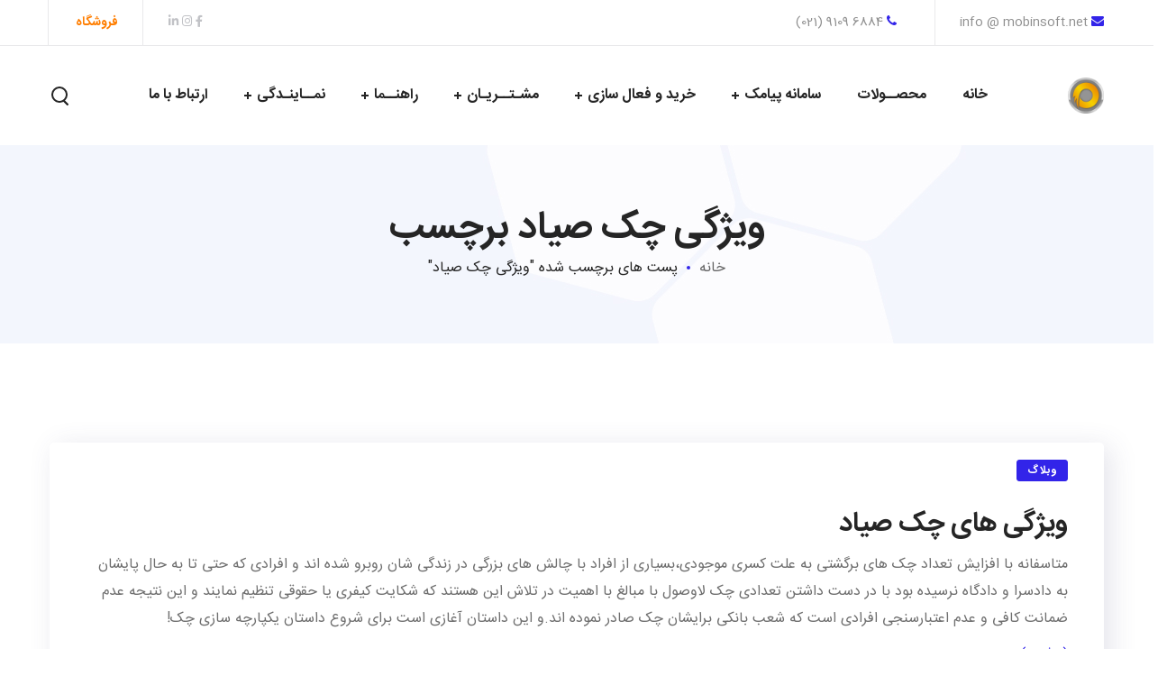

--- FILE ---
content_type: text/html; charset=UTF-8
request_url: https://mobinsoft.net/tag/%D9%88%DB%8C%DA%98%DA%AF%DB%8C-%DA%86%DA%A9-%D8%B5%DB%8C%D8%A7%D8%AF/
body_size: 21077
content:
<!DOCTYPE html><html dir="rtl" lang="fa-IR" prefix="og: https://ogp.me/ns#"><head><meta http-equiv="Content-Type" content="text/html; charset=UTF-8"><meta name="viewport" content="width=device-width, initial-scale=1, maximum-scale=1"><meta http-equiv="X-UA-Compatible" content="IE=Edge"><link rel="pingback" href="https://mobinsoft.net/xmlrpc.php"> <script>/* You can add more configuration options to webfontloader by previously defining the WebFontConfig with your options */
                            if ( typeof WebFontConfig === "undefined" ) {
                                WebFontConfig = new Object();
                            }
                            
                            /* WGL CUSTOM TYPOGRAPHY FIX */
                            WebFontConfig['google'] = {families: ['Nunito+Sans:400,800,700,600,']};
                            /* \ WGL CUSTOM TYPOGRAPHY FIX */

                            (function() {
                                var wf = document.createElement( 'script' );
                                wf.src = 'https://ajax.googleapis.com/ajax/libs/webfont/1.5.3/webfont.js';
                                wf.type = 'text/javascript';
                                wf.async = 'true';
                                var s = document.getElementsByTagName( 'script' )[0];
                                s.parentNode.insertBefore( wf, s );
                            })();</script> <style>img:is([sizes="auto" i], [sizes^="auto," i]) { contain-intrinsic-size: 3000px 1500px }</style><meta name="dlm-version" content="5.1.7"><title>ویژگی چک صیاد &raquo; نرم افزاری مبین سافت</title><meta name="robots" content="follow, index, max-snippet:-1, max-video-preview:-1, max-image-preview:large"/><link rel="canonical" href="https://mobinsoft.net/tag/%d9%88%db%8c%da%98%da%af%db%8c-%da%86%da%a9-%d8%b5%db%8c%d8%a7%d8%af/" /><meta property="og:locale" content="fa_IR" /><meta property="og:type" content="article" /><meta property="og:title" content="ویژگی چک صیاد &raquo; نرم افزاری مبین سافت" /><meta property="og:url" content="https://mobinsoft.net/tag/%d9%88%db%8c%da%98%da%af%db%8c-%da%86%da%a9-%d8%b5%db%8c%d8%a7%d8%af/" /><meta property="og:site_name" content="نرم افزاری مبین سافت" /><meta property="article:publisher" content="https://www.facebook.com/Mobin_Soft-332122447184703" /><meta name="twitter:card" content="summary_large_image" /><meta name="twitter:title" content="ویژگی چک صیاد &raquo; نرم افزاری مبین سافت" /><meta name="twitter:label1" content="نوشته‌ها" /><meta name="twitter:data1" content="1" /> <script type="application/ld+json" class="rank-math-schema">{"@context":"https://schema.org","@graph":[{"@type":"Organization","@id":"https://mobinsoft.net/#organization","name":"\u0645\u0628\u06cc\u0646 \u0633\u0627\u0641\u062a","url":"https://mobinsoft.net","sameAs":["https://www.facebook.com/Mobin_Soft-332122447184703"],"email":"info@mobinsoft.net","logo":{"@type":"ImageObject","@id":"https://mobinsoft.net/#logo","url":"https://mobinsoft.net/wp-content/uploads/2019/01/logo-192.png","contentUrl":"https://mobinsoft.net/wp-content/uploads/2019/01/logo-192.png","caption":"\u0645\u0628\u06cc\u0646 \u0633\u0627\u0641\u062a","inLanguage":"fa-IR","width":"192","height":"192"},"contactPoint":[{"@type":"ContactPoint","telephone":"051-5722-1027","contactType":"customer support"},{"@type":"ContactPoint","telephone":"051-5722-3386","contactType":"customer support"}]},{"@type":"WebSite","@id":"https://mobinsoft.net/#website","url":"https://mobinsoft.net","name":"\u0645\u0628\u06cc\u0646 \u0633\u0627\u0641\u062a","publisher":{"@id":"https://mobinsoft.net/#organization"},"inLanguage":"fa-IR"},{"@type":"BreadcrumbList","@id":"https://mobinsoft.net/tag/%d9%88%db%8c%da%98%da%af%db%8c-%da%86%da%a9-%d8%b5%db%8c%d8%a7%d8%af/#breadcrumb","itemListElement":[{"@type":"ListItem","position":"1","item":{"@id":"https://mobinsoft.net","name":"\u062e\u0627\u0646\u0647"}},{"@type":"ListItem","position":"2","item":{"@id":"https://mobinsoft.net/tag/%d9%88%db%8c%da%98%da%af%db%8c-%da%86%da%a9-%d8%b5%db%8c%d8%a7%d8%af/","name":"\u0648\u06cc\u0698\u06af\u06cc \u0686\u06a9 \u0635\u06cc\u0627\u062f"}}]},{"@type":"CollectionPage","@id":"https://mobinsoft.net/tag/%d9%88%db%8c%da%98%da%af%db%8c-%da%86%da%a9-%d8%b5%db%8c%d8%a7%d8%af/#webpage","url":"https://mobinsoft.net/tag/%d9%88%db%8c%da%98%da%af%db%8c-%da%86%da%a9-%d8%b5%db%8c%d8%a7%d8%af/","name":"\u0648\u06cc\u0698\u06af\u06cc \u0686\u06a9 \u0635\u06cc\u0627\u062f &raquo; \u0646\u0631\u0645 \u0627\u0641\u0632\u0627\u0631\u06cc \u0645\u0628\u06cc\u0646 \u0633\u0627\u0641\u062a","isPartOf":{"@id":"https://mobinsoft.net/#website"},"inLanguage":"fa-IR","breadcrumb":{"@id":"https://mobinsoft.net/tag/%d9%88%db%8c%da%98%da%af%db%8c-%da%86%da%a9-%d8%b5%db%8c%d8%a7%d8%af/#breadcrumb"}}]}</script> <link rel="alternate" type="application/rss+xml" title="نرم افزاری مبین سافت &raquo; خوراک" href="https://mobinsoft.net/feed/" /><link rel="alternate" type="application/rss+xml" title="نرم افزاری مبین سافت &raquo; خوراک دیدگاه‌ها" href="https://mobinsoft.net/comments/feed/" /><link rel="alternate" type="application/rss+xml" title="نرم افزاری مبین سافت &raquo; ویژگی چک صیاد خوراک برچسب" href="https://mobinsoft.net/tag/%d9%88%db%8c%da%98%da%af%db%8c-%da%86%da%a9-%d8%b5%db%8c%d8%a7%d8%af/feed/" /> <script type="text/javascript">/*  */
window._wpemojiSettings = {"baseUrl":"https:\/\/s.w.org\/images\/core\/emoji\/16.0.1\/72x72\/","ext":".png","svgUrl":"https:\/\/s.w.org\/images\/core\/emoji\/16.0.1\/svg\/","svgExt":".svg","source":{"concatemoji":"https:\/\/mobinsoft.net\/wp-includes\/js\/wp-emoji-release.min.js"}};
/*! This file is auto-generated */
!function(s,n){var o,i,e;function c(e){try{var t={supportTests:e,timestamp:(new Date).valueOf()};sessionStorage.setItem(o,JSON.stringify(t))}catch(e){}}function p(e,t,n){e.clearRect(0,0,e.canvas.width,e.canvas.height),e.fillText(t,0,0);var t=new Uint32Array(e.getImageData(0,0,e.canvas.width,e.canvas.height).data),a=(e.clearRect(0,0,e.canvas.width,e.canvas.height),e.fillText(n,0,0),new Uint32Array(e.getImageData(0,0,e.canvas.width,e.canvas.height).data));return t.every(function(e,t){return e===a[t]})}function u(e,t){e.clearRect(0,0,e.canvas.width,e.canvas.height),e.fillText(t,0,0);for(var n=e.getImageData(16,16,1,1),a=0;a<n.data.length;a++)if(0!==n.data[a])return!1;return!0}function f(e,t,n,a){switch(t){case"flag":return n(e,"\ud83c\udff3\ufe0f\u200d\u26a7\ufe0f","\ud83c\udff3\ufe0f\u200b\u26a7\ufe0f")?!1:!n(e,"\ud83c\udde8\ud83c\uddf6","\ud83c\udde8\u200b\ud83c\uddf6")&&!n(e,"\ud83c\udff4\udb40\udc67\udb40\udc62\udb40\udc65\udb40\udc6e\udb40\udc67\udb40\udc7f","\ud83c\udff4\u200b\udb40\udc67\u200b\udb40\udc62\u200b\udb40\udc65\u200b\udb40\udc6e\u200b\udb40\udc67\u200b\udb40\udc7f");case"emoji":return!a(e,"\ud83e\udedf")}return!1}function g(e,t,n,a){var r="undefined"!=typeof WorkerGlobalScope&&self instanceof WorkerGlobalScope?new OffscreenCanvas(300,150):s.createElement("canvas"),o=r.getContext("2d",{willReadFrequently:!0}),i=(o.textBaseline="top",o.font="600 32px Arial",{});return e.forEach(function(e){i[e]=t(o,e,n,a)}),i}function t(e){var t=s.createElement("script");t.src=e,t.defer=!0,s.head.appendChild(t)}"undefined"!=typeof Promise&&(o="wpEmojiSettingsSupports",i=["flag","emoji"],n.supports={everything:!0,everythingExceptFlag:!0},e=new Promise(function(e){s.addEventListener("DOMContentLoaded",e,{once:!0})}),new Promise(function(t){var n=function(){try{var e=JSON.parse(sessionStorage.getItem(o));if("object"==typeof e&&"number"==typeof e.timestamp&&(new Date).valueOf()<e.timestamp+604800&&"object"==typeof e.supportTests)return e.supportTests}catch(e){}return null}();if(!n){if("undefined"!=typeof Worker&&"undefined"!=typeof OffscreenCanvas&&"undefined"!=typeof URL&&URL.createObjectURL&&"undefined"!=typeof Blob)try{var e="postMessage("+g.toString()+"("+[JSON.stringify(i),f.toString(),p.toString(),u.toString()].join(",")+"));",a=new Blob([e],{type:"text/javascript"}),r=new Worker(URL.createObjectURL(a),{name:"wpTestEmojiSupports"});return void(r.onmessage=function(e){c(n=e.data),r.terminate(),t(n)})}catch(e){}c(n=g(i,f,p,u))}t(n)}).then(function(e){for(var t in e)n.supports[t]=e[t],n.supports.everything=n.supports.everything&&n.supports[t],"flag"!==t&&(n.supports.everythingExceptFlag=n.supports.everythingExceptFlag&&n.supports[t]);n.supports.everythingExceptFlag=n.supports.everythingExceptFlag&&!n.supports.flag,n.DOMReady=!1,n.readyCallback=function(){n.DOMReady=!0}}).then(function(){return e}).then(function(){var e;n.supports.everything||(n.readyCallback(),(e=n.source||{}).concatemoji?t(e.concatemoji):e.wpemoji&&e.twemoji&&(t(e.twemoji),t(e.wpemoji)))}))}((window,document),window._wpemojiSettings);
/*  */</script> <link data-optimized="2" rel="stylesheet" href="https://mobinsoft.net/wp-content/litespeed/css/f74638de65ce69989602979b4e65d748.css?ver=22693" /><style id='wp-emoji-styles-inline-css' type='text/css'>img.wp-smiley, img.emoji {
		display: inline !important;
		border: none !important;
		box-shadow: none !important;
		height: 1em !important;
		width: 1em !important;
		margin: 0 0.07em !important;
		vertical-align: -0.1em !important;
		background: none !important;
		padding: 0 !important;
	}</style><style id='classic-theme-styles-inline-css' type='text/css'>/*! This file is auto-generated */
.wp-block-button__link{color:#fff;background-color:#32373c;border-radius:9999px;box-shadow:none;text-decoration:none;padding:calc(.667em + 2px) calc(1.333em + 2px);font-size:1.125em}.wp-block-file__button{background:#32373c;color:#fff;text-decoration:none}</style><style id='global-styles-inline-css' type='text/css'>:root{--wp--preset--aspect-ratio--square: 1;--wp--preset--aspect-ratio--4-3: 4/3;--wp--preset--aspect-ratio--3-4: 3/4;--wp--preset--aspect-ratio--3-2: 3/2;--wp--preset--aspect-ratio--2-3: 2/3;--wp--preset--aspect-ratio--16-9: 16/9;--wp--preset--aspect-ratio--9-16: 9/16;--wp--preset--color--black: #000000;--wp--preset--color--cyan-bluish-gray: #abb8c3;--wp--preset--color--white: #ffffff;--wp--preset--color--pale-pink: #f78da7;--wp--preset--color--vivid-red: #cf2e2e;--wp--preset--color--luminous-vivid-orange: #ff6900;--wp--preset--color--luminous-vivid-amber: #fcb900;--wp--preset--color--light-green-cyan: #7bdcb5;--wp--preset--color--vivid-green-cyan: #00d084;--wp--preset--color--pale-cyan-blue: #8ed1fc;--wp--preset--color--vivid-cyan-blue: #0693e3;--wp--preset--color--vivid-purple: #9b51e0;--wp--preset--gradient--vivid-cyan-blue-to-vivid-purple: linear-gradient(135deg,rgba(6,147,227,1) 0%,rgb(155,81,224) 100%);--wp--preset--gradient--light-green-cyan-to-vivid-green-cyan: linear-gradient(135deg,rgb(122,220,180) 0%,rgb(0,208,130) 100%);--wp--preset--gradient--luminous-vivid-amber-to-luminous-vivid-orange: linear-gradient(135deg,rgba(252,185,0,1) 0%,rgba(255,105,0,1) 100%);--wp--preset--gradient--luminous-vivid-orange-to-vivid-red: linear-gradient(135deg,rgba(255,105,0,1) 0%,rgb(207,46,46) 100%);--wp--preset--gradient--very-light-gray-to-cyan-bluish-gray: linear-gradient(135deg,rgb(238,238,238) 0%,rgb(169,184,195) 100%);--wp--preset--gradient--cool-to-warm-spectrum: linear-gradient(135deg,rgb(74,234,220) 0%,rgb(151,120,209) 20%,rgb(207,42,186) 40%,rgb(238,44,130) 60%,rgb(251,105,98) 80%,rgb(254,248,76) 100%);--wp--preset--gradient--blush-light-purple: linear-gradient(135deg,rgb(255,206,236) 0%,rgb(152,150,240) 100%);--wp--preset--gradient--blush-bordeaux: linear-gradient(135deg,rgb(254,205,165) 0%,rgb(254,45,45) 50%,rgb(107,0,62) 100%);--wp--preset--gradient--luminous-dusk: linear-gradient(135deg,rgb(255,203,112) 0%,rgb(199,81,192) 50%,rgb(65,88,208) 100%);--wp--preset--gradient--pale-ocean: linear-gradient(135deg,rgb(255,245,203) 0%,rgb(182,227,212) 50%,rgb(51,167,181) 100%);--wp--preset--gradient--electric-grass: linear-gradient(135deg,rgb(202,248,128) 0%,rgb(113,206,126) 100%);--wp--preset--gradient--midnight: linear-gradient(135deg,rgb(2,3,129) 0%,rgb(40,116,252) 100%);--wp--preset--font-size--small: 13px;--wp--preset--font-size--medium: 20px;--wp--preset--font-size--large: 36px;--wp--preset--font-size--x-large: 42px;--wp--preset--spacing--20: 0.44rem;--wp--preset--spacing--30: 0.67rem;--wp--preset--spacing--40: 1rem;--wp--preset--spacing--50: 1.5rem;--wp--preset--spacing--60: 2.25rem;--wp--preset--spacing--70: 3.38rem;--wp--preset--spacing--80: 5.06rem;--wp--preset--shadow--natural: 6px 6px 9px rgba(0, 0, 0, 0.2);--wp--preset--shadow--deep: 12px 12px 50px rgba(0, 0, 0, 0.4);--wp--preset--shadow--sharp: 6px 6px 0px rgba(0, 0, 0, 0.2);--wp--preset--shadow--outlined: 6px 6px 0px -3px rgba(255, 255, 255, 1), 6px 6px rgba(0, 0, 0, 1);--wp--preset--shadow--crisp: 6px 6px 0px rgba(0, 0, 0, 1);}:where(.is-layout-flex){gap: 0.5em;}:where(.is-layout-grid){gap: 0.5em;}body .is-layout-flex{display: flex;}.is-layout-flex{flex-wrap: wrap;align-items: center;}.is-layout-flex > :is(*, div){margin: 0;}body .is-layout-grid{display: grid;}.is-layout-grid > :is(*, div){margin: 0;}:where(.wp-block-columns.is-layout-flex){gap: 2em;}:where(.wp-block-columns.is-layout-grid){gap: 2em;}:where(.wp-block-post-template.is-layout-flex){gap: 1.25em;}:where(.wp-block-post-template.is-layout-grid){gap: 1.25em;}.has-black-color{color: var(--wp--preset--color--black) !important;}.has-cyan-bluish-gray-color{color: var(--wp--preset--color--cyan-bluish-gray) !important;}.has-white-color{color: var(--wp--preset--color--white) !important;}.has-pale-pink-color{color: var(--wp--preset--color--pale-pink) !important;}.has-vivid-red-color{color: var(--wp--preset--color--vivid-red) !important;}.has-luminous-vivid-orange-color{color: var(--wp--preset--color--luminous-vivid-orange) !important;}.has-luminous-vivid-amber-color{color: var(--wp--preset--color--luminous-vivid-amber) !important;}.has-light-green-cyan-color{color: var(--wp--preset--color--light-green-cyan) !important;}.has-vivid-green-cyan-color{color: var(--wp--preset--color--vivid-green-cyan) !important;}.has-pale-cyan-blue-color{color: var(--wp--preset--color--pale-cyan-blue) !important;}.has-vivid-cyan-blue-color{color: var(--wp--preset--color--vivid-cyan-blue) !important;}.has-vivid-purple-color{color: var(--wp--preset--color--vivid-purple) !important;}.has-black-background-color{background-color: var(--wp--preset--color--black) !important;}.has-cyan-bluish-gray-background-color{background-color: var(--wp--preset--color--cyan-bluish-gray) !important;}.has-white-background-color{background-color: var(--wp--preset--color--white) !important;}.has-pale-pink-background-color{background-color: var(--wp--preset--color--pale-pink) !important;}.has-vivid-red-background-color{background-color: var(--wp--preset--color--vivid-red) !important;}.has-luminous-vivid-orange-background-color{background-color: var(--wp--preset--color--luminous-vivid-orange) !important;}.has-luminous-vivid-amber-background-color{background-color: var(--wp--preset--color--luminous-vivid-amber) !important;}.has-light-green-cyan-background-color{background-color: var(--wp--preset--color--light-green-cyan) !important;}.has-vivid-green-cyan-background-color{background-color: var(--wp--preset--color--vivid-green-cyan) !important;}.has-pale-cyan-blue-background-color{background-color: var(--wp--preset--color--pale-cyan-blue) !important;}.has-vivid-cyan-blue-background-color{background-color: var(--wp--preset--color--vivid-cyan-blue) !important;}.has-vivid-purple-background-color{background-color: var(--wp--preset--color--vivid-purple) !important;}.has-black-border-color{border-color: var(--wp--preset--color--black) !important;}.has-cyan-bluish-gray-border-color{border-color: var(--wp--preset--color--cyan-bluish-gray) !important;}.has-white-border-color{border-color: var(--wp--preset--color--white) !important;}.has-pale-pink-border-color{border-color: var(--wp--preset--color--pale-pink) !important;}.has-vivid-red-border-color{border-color: var(--wp--preset--color--vivid-red) !important;}.has-luminous-vivid-orange-border-color{border-color: var(--wp--preset--color--luminous-vivid-orange) !important;}.has-luminous-vivid-amber-border-color{border-color: var(--wp--preset--color--luminous-vivid-amber) !important;}.has-light-green-cyan-border-color{border-color: var(--wp--preset--color--light-green-cyan) !important;}.has-vivid-green-cyan-border-color{border-color: var(--wp--preset--color--vivid-green-cyan) !important;}.has-pale-cyan-blue-border-color{border-color: var(--wp--preset--color--pale-cyan-blue) !important;}.has-vivid-cyan-blue-border-color{border-color: var(--wp--preset--color--vivid-cyan-blue) !important;}.has-vivid-purple-border-color{border-color: var(--wp--preset--color--vivid-purple) !important;}.has-vivid-cyan-blue-to-vivid-purple-gradient-background{background: var(--wp--preset--gradient--vivid-cyan-blue-to-vivid-purple) !important;}.has-light-green-cyan-to-vivid-green-cyan-gradient-background{background: var(--wp--preset--gradient--light-green-cyan-to-vivid-green-cyan) !important;}.has-luminous-vivid-amber-to-luminous-vivid-orange-gradient-background{background: var(--wp--preset--gradient--luminous-vivid-amber-to-luminous-vivid-orange) !important;}.has-luminous-vivid-orange-to-vivid-red-gradient-background{background: var(--wp--preset--gradient--luminous-vivid-orange-to-vivid-red) !important;}.has-very-light-gray-to-cyan-bluish-gray-gradient-background{background: var(--wp--preset--gradient--very-light-gray-to-cyan-bluish-gray) !important;}.has-cool-to-warm-spectrum-gradient-background{background: var(--wp--preset--gradient--cool-to-warm-spectrum) !important;}.has-blush-light-purple-gradient-background{background: var(--wp--preset--gradient--blush-light-purple) !important;}.has-blush-bordeaux-gradient-background{background: var(--wp--preset--gradient--blush-bordeaux) !important;}.has-luminous-dusk-gradient-background{background: var(--wp--preset--gradient--luminous-dusk) !important;}.has-pale-ocean-gradient-background{background: var(--wp--preset--gradient--pale-ocean) !important;}.has-electric-grass-gradient-background{background: var(--wp--preset--gradient--electric-grass) !important;}.has-midnight-gradient-background{background: var(--wp--preset--gradient--midnight) !important;}.has-small-font-size{font-size: var(--wp--preset--font-size--small) !important;}.has-medium-font-size{font-size: var(--wp--preset--font-size--medium) !important;}.has-large-font-size{font-size: var(--wp--preset--font-size--large) !important;}.has-x-large-font-size{font-size: var(--wp--preset--font-size--x-large) !important;}
:where(.wp-block-post-template.is-layout-flex){gap: 1.25em;}:where(.wp-block-post-template.is-layout-grid){gap: 1.25em;}
:where(.wp-block-columns.is-layout-flex){gap: 2em;}:where(.wp-block-columns.is-layout-grid){gap: 2em;}
:root :where(.wp-block-pullquote){font-size: 1.5em;line-height: 1.6;}</style><style id='contact-form-7-inline-css' type='text/css'>.wpcf7 .wpcf7-recaptcha iframe {margin-bottom: 0;}.wpcf7 .wpcf7-recaptcha[data-align="center"] > div {margin: 0 auto;}.wpcf7 .wpcf7-recaptcha[data-align="right"] > div {margin: 0 0 0 auto;}</style><style id='rs-plugin-settings-inline-css' type='text/css'>.tp-caption a{color:#ff7302;text-shadow:none;-webkit-transition:all 0.2s ease-out;-moz-transition:all 0.2s ease-out;-o-transition:all 0.2s ease-out;-ms-transition:all 0.2s ease-out}.tp-caption a:hover{color:#ffa902}</style><style id='woocommerce-inline-inline-css' type='text/css'>.woocommerce form .form-row .required { visibility: visible; }</style><style id='seofy-main-inline-css' type='text/css'>body {font-size: 16px;line-height: 1.875;font-weight: 400;color: #6e6e6e;}body,.author-info_name,.seofy_module_message_box .message_content .message_title,.seofy_module_videobox .title,.vc_row .vc_toggle .vc_toggle_title h4,.single_team_page .team-info_wrapper .team-info_item span,.wpb-js-composer .vc_row .vc_tta.vc_general .vc_tta-panel-title > a span,.wpb-js-composer .wgl-container .vc_row .vc_pie_chart .wpb_pie_chart_heading,.seofy_module_time_line_vertical .time_line-title{font-family: Nunito Sans;}select,ul.wgl-pagination li span,.blog-post.format-quote .blog-post_quote-author-pos,.seofy_module_testimonials .testimonials_quote,.recent-posts-widget .meta-wrapper a:hover,.tagcloud a,blockquote cite,#comments .comment-reply-link:hover,body input::placeholder,body textarea::placeholder,.share_post-container:hover > a,.vc_row .vc_toggle .vc_toggle_icon{color: #6e6e6e;}.seofy_module_carousel .slick-prev:after,.seofy_module_carousel .slick-next:after{border-color: #6e6e6e;}.seofy_module_title .external_link .button-read-more {line-height: 1.875;}h1,h2,h3,h4,h5,h6,h1 span,h2 span,h3 span,h4 span,h5 span,h6 span,h1 a,h2 a,h3 a,h4 a,h5 a,h6 a,.page-header .page-header_title,.button-read-more,.blog-post_cats,.cats_post,.column1 .item_title a,.seofy_twitter .twitt_title,.tagcloud-wrapper .title_tags,.strip_template .strip-item a span,.single_team_page .team-single_speaches-info .speech-info_desc span,.shortcode_tab_item_title,.index_number,.primary-nav.footer-menu .menu-item a{font-family: Nunito Sans;font-weight: 800;}#main ol > li:before,blockquote,body .widget_rss ul li .rss-date,body .widget .widget-title,label,legend,.author-info_content .author-info_name,.blog-post.format-quote .blog-post_quote-author,.blog-post_link>.link_post,.blog-post_quote-text,.blog-post_views-wrap .counts,.blog-post_meta-date .date_post span,.countdown-section .countdown-amount,.custom-header-font,.comments-title .number-comments,.dropcap,.seofy_module_counter .counter_value_wrap,.seofy_module_counter .counter_value_hide,.seofy_module_double_headings,.seofy_module_infobox .infobox_icon_container .infobox_icon_number,.seofy_module_pricing_plan .pricing_price_wrap,.isotope-filter a .number_filter,.mashsb-count .counts,.mashsb-box .mashsb-buttons a .text,.prev-link,.next-link,.vc_row .vc_tta.vc_general.vc_tta-style-accordion_bordered .vc_tta-panel-title>a span,.wgl_timetabs .timetabs_headings .wgl_tab .tab_title,.widget.seofy_widget.seofy_banner-widget .banner-widget_text,.widget.seofy_widget.seofy_banner-widget .banner-widget_text_bg,.blog-post_meta-categories a,.blog-post_meta-categories span,.blog-post_meta-date .date_post,.seofy_module_counter .counter_title,.seofy_module_progress_bar .progress_label,.seofy_module_progress_bar .progress_value,.seofy_module_progress_bar .progress_units,.isotope-filter a,.heading_subtitle,.info_prev-link_wrapper a,.info_next-link_wrapper a,.widget.widget_wgl_posts .recent-posts-widget li > .recent-posts-content .post_title,.page-header_breadcrumbs .breadcrumbs,.single_meta .single_info-share_social-wpapper > span.share_title,.single_team_page .team-single_speaches-info .speech-info_day,.single_team_page .team-info_wrapper .team-info_item,.wgl_portfolio_item-meta .post_cats,.single_team_page .team-info_wrapper .team-info_item,.portfolio_info_item-info_desc h5,.single_info-share_social-wpapper > span{font-family: Nunito Sans;}.banner_404,.wgl_portfolio_single-item .tagcloud .tagcloud_desc,.wgl_timetabs .timetabs_data .timetabs_item .item_time,.wgl_timetabs .timetabs_data .timetabs_item .content-wrapper .item_title,.wpb-js-composer .wgl-container .vc_row .vc_pie_chart .vc_pie_chart_value{font-family: Nunito Sans;color: #252525;}#comments .comment-reply-link,ul.wgl-pagination li a,body .footer select option,body .widget .widget-title,blockquote,h1,h2,h3,h4,h5,h6,h1 span,h2 span,h3 span,h4 span,h5 span,h6 span,h1 a,h2 a,h3 a,h4 a,h5 a,h6 a,h3#reply-title a,ul.wgl-pagination li span.current,ul.wgl-pagination li a:hover,.seofy_module_carousel .slick-prev:after,.seofy_module_carousel .slick-next:after,.prev-link-info_wrapper,.next-link-info_wrapper,.author-info_wrapper .title_soc_share,.author-widget_title,.blog-post_quote-author,.header_search.search_standard .header_search-field .search-form:after,.calendar_wrap tbody,.comment_author_says,.comment_author_says a,.single_meta .blog-post_share-wrap > span.share_title,.seofy_module_counter .counter_title,.single_meta .single_info-share_social-wpapper > span.share_title,.seofy_module_double_headings .heading_title,.seofy_module_testimonials .testimonials_item .testimonials_content_wrap .testimonials_name,.seofy_module_progress_bar .progress_label,.seofy_module_progress_bar .progress_value,.seofy_module_progress_bar .progress_units,.seofy_module_pricing_plan .pricing_plan_wrap .pricing_content > ul > li > b,.seofy_module_pricing_plan .pricing_plan_wrap .pricing_price_wrap,.tagcloud-wrapper .title_tags,.item_title a,.single_info-share_social-wpapper > span,.wgl_module_title.item_title .carousel_arrows a span:after,.wgl_module_team.info_under_image .team-department,.widget_search .search-form:after,.widget.widget_archive ul li:before,.widget.widget_recent_entries ul li:before,.widget.widget_meta ul li:before,.widget.widget_categories ul li:before,.widget.widget_wgl_posts .recent-posts-widget .post_title a,.widget.widget_archive ul li,.widget.widget_pages ul li,.widget.widget_meta ul li,.widget.widget_recent_comments ul li,.widget.widget_recent_entries ul li,.widget.widget_nav_menu ul li,.widget.widget_categories ul li,.wpb-js-composer .vc_row .vc_general.vc_tta-tabs .vc_tta-tabs-list .vc_tta-tab > a,.wpb-js-composer .wgl-container .vc_chart.vc_round-chart[data-vc-legend="1"] .vc_chart-legend li,.wpb-js-composer .wgl-container .vc_row .vc_general.vc_tta.vc_tta-accordion .vc_tta-panels-container .vc_tta-panel .vc_tta-panel-heading .vc_tta-panel-title,.wpb-js-composer .wgl-container .vc_row .vc_general.vc_tta.vc_tta-accordion .vc_tta-panels-container .vc_tta-panel.vc_active .vc_tta-panel-heading .vc_tta-panel-title > a .vc_tta-controls-icon,.wpb-js-composer .wgl-container .vc_row .vc_toggle.vc_toggle_active .vc_toggle_title .vc_toggle_icon,.wgl_timetabs .timetabs_headings .wgl_tab.active .tab_title,.wgl_timetabs .timetabs_headings .wgl_tab:hover .tab_title,.isotope-filter.filter_def a .number_filter,.inside_image .wgl_portfolio_item-title .title,.isotope-filter a:not(.active):not(:hover),ul.wp-block-archives.wp-block-archives-list li,ul.wp-block-latest-posts li,ul.wp-block-categories.wp-block-categories-list li{color: #252525;}input::-webkit-input-placeholder,textarea::-webkit-input-placeholder,input:-moz-placeholder,textarea:-moz-placeholder,input::-moz-placeholder,textarea::-moz-placeholder,input:-ms-input-placeholder,textarea:-ms-input-placeholder{color: #252525;}.seofy_module_title .carousel_arrows a span {background: #252525;}.seofy_module_infobox.infobox_alignment_left.title_divider .infobox_title:before,.seofy_module_infobox.infobox_alignment_right.title_divider .infobox_title:before{background-color: #252525;} .blog-post_cats span a:hover,.cats_post span a:hover,.cats_post a:hover{background-color: #252525 !important;}.seofy_module_title .carousel_arrows a span:before {border-color: #252525;}.wgl-theme-header .wgl-sticky-header .header_search{height: 60px !important;}#scroll_up {background-color: #c10e0e;color: #ffffff;}.wgl-sticky-header .wgl-header-row .primary-nav .lavalamp-object{background-color: #404040;}.primary-nav>div>ul,.primary-nav>ul,.primary-nav ul li.mega-menu-links > ul > li{font-family: Nunito Sans;font-weight: 700;line-height: 30px;font-size: 16px;}.primary-nav ul li ul,.wpml-ls,.primary-nav ul li div.mega-menu-container{font-family: Nunito Sans;font-weight: 600;line-height: 30px;font-size: 16px;}.wgl-theme-header .header_search-field,.primary-nav ul li ul,.primary-nav ul li div.mega-menu-container,.wgl-theme-header .woo_mini_cart,.wpml-ls-legacy-dropdown .wpml-ls-current-language .wpml-ls-sub-menu{background-color: rgba(255,255,255,1);color: #232323;}.wgl-header-row-section_top .primary-nav .lavalamp-object{background-color: rgba(143,143,143,1);}.wgl-header-row-section_middle .primary-nav .lavalamp-object{background-color: rgba(37,37,37,1);}.wgl-header-row-section_bottom .primary-nav .lavalamp-object{background-color: rgba(254,254,254,0.5);}.mobile_nav_wrapper,.wgl-menu_outer,.mobile_nav_wrapper .primary-nav ul li ul.sub-menu,.mobile_nav_wrapper .primary-nav ul li.mega-menu-links > ul.mega-menu > li > ul > li ul,.mobile_nav_wrapper .primary-nav ul li.mega-menu-links > ul.mega-menu > li > ul{background-color: rgba(34,35,40,1);color: #ffffff;}button,a:hover .wgl-icon,button:focus,button:active,h3#reply-title a:hover,input[type='submit']:focus,input[type='submit']:active,input[type="submit"]:hover,.author-info_social-wrapper,.button-read-more,.button-read-more:hover,.blog-post_title i,.blog-post_link>.link_post:hover,.blog-post.format-standard.link .blog-post_title:before,.blog-post_cats span,.blog-post_title a:hover,.blog-posts .meta-wrapper a:hover,.share_link span.fa:hover,.share_post span.fa:hover,.calendar_wrap thead,.copyright a:hover,.comment_author_says a:hover,.dropcap,.meta-wrapper > span.author_post a,.blog-post_wrapper .share_post-container:hover > a,.seofy_submit_wrapper:hover > i,.seofy_custom_button i,.seofy_custom_text a,.seofy_module_button a:hover,.seofy_module_carousel .slick-prev:hover:after,.seofy_module_carousel .slick-next:hover:after,.seofy_module_counter .counter_icon,.seofy_module_counter .counter_value_wrap,.seofy_module_counter .counter_value_wrap .counter_value_suffix,.seofy_module_demo_item .di_title-wrap .di_subtitle,.seofy_module_demo_item .di_title_wrap a:hover .di_title,.seofy_module_double_headings .heading_subtitle,.seofy_module_social .soc_icon:hover,.seofy_module_testimonials .testimonials_quote:before,.seofy_module_infobox .infobox_icon,.seofy_twitter a,.header_search .header_search-button > i:hover,.header_search-field .search-form:after,.next-link_wrapper .image_next.no_image:before,.next-link_wrapper .image_next:after,.prev-link_wrapper .image_prev:after,.prev-link_wrapper .image_prev.no_image:before,.single_team_page .team-info_wrapper .team-department span,.single_team_page .team-single_speaches-info .speech-info_desc span,.header_search .header_search-button > i:hover,.load_more_item:hover,.load_more_works:hover,.mc_form_inside #mc_signup_submit:hover,.meta-wrapper a:hover,.primary-nav ul li ul .menu-item.current-menu-item > a,.primary-nav ul ul li.menu-item.current-menu-ancestor > a,.primary-nav ul ul li.menu-item.current-menu-item > a,.primary-nav ul li ul .menu-item:hover > a,.primary-nav ul li ul .menu-item.back:hover > a,.primary-nav ul li ul .menu-item.back:hover:before,.vc_wp_custommenu .menu .menu-item.current-menu-item > a,.single_team_page .team-info_wrapper .team-info_item a:hover,.single-member-page .member-icon:hover,.single-member-page .team-link:hover,.single_team_page .team-single_speaches-info .speech-info_day,.team-icons .member-icon:hover,.under_image .wgl_portfolio_item-meta .post_cats,.vc_wp_custommenu .menu .menu-item.current-menu-ancestor > a,.wgl_timetabs .timetabs_headings .wgl_tab.active .tab_subtitle,.wgl_timetabs .timetabs_headings .wgl_tab:hover .tab_subtitle,.wgl_portfolio_category-wrapper a:hover,.wgl-theme-header .wrapper .seofy_module_button a:hover,.wgl_module_team .team-item_info .team-item_titles .team-title:hover,.wgl-icon:hover,.wgl-theme-color,.wpb-js-composer .wgl-container .vc_row .vc_general.vc_tta.vc_tta-accordion .vc_tta-panels-container .vc_tta-panel .vc_tta-panel-heading .vc_tta-panel-title:hover,.wpb-js-composer .wgl-container .vc_row .vc_general.vc_tta.vc_tta-accordion .vc_tta-panels-container .vc_tta-panel .vc_tta-panel-heading .vc_tta-panel-title.vc_tta-controls-icon-position-right .vc_tta-controls-icon,.wpb-js-composer .wgl-container .vc_row .vc_general.vc_tta.vc_tta-accordion .vc_tta-panels-container .vc_tta-panel.vc_active .vc_tta-panel-heading .vc_tta-panel-title > a span,.wpb-js-composer .wgl-container .vc_row .vc_toggle .vc_toggle_title:hover,.wpb-js-composer .wgl-container .vc_row .vc_toggle .vc_toggle_title:hover h4,.wpb-js-composer .wgl-container .vc_row .vc_toggle .vc_toggle_title .vc_toggle_icon,.wpb-js-composer .wgl-container .vc_row .vc_toggle.vc_toggle_active .vc_toggle_title h4,.wpb-js-composer .vc_row .vc_tta.vc_general .vc_active .vc_tta-panel-title > a:before,.wpml-ls a:hover,.wpml-ls-legacy-dropdown .wpml-ls-current-language:hover > a,.wpml-ls-legacy-dropdown .wpml-ls-current-language a:hover,.header_search .header_search-button > i:hover,.meta-wrapper span:after,.meta-wrapper > span:before,.wgl_portfolio_item-meta .post_cats a:hover,.under_image .wgl_portfolio_item-title .title:hover,.seofy_module_services_3 .services_icon_wrapper .services_icon,.seofy_module_circuit_services .services_subtitle,.seofy_module_services_4 .services_icon,.seofy_module_services_4:hover .services_number,ul.wp-block-archives.wp-block-archives-list li a:hover,ul.wp-block-latest-posts li a:hover,ul.wp-block-categories.wp-block-categories-list li a:hover{color: #ff7d00;}.hover_links a:hover,header .header-link:hover{color: #ff7d00 !important;}body .widget_nav_menu .current-menu-ancestor > a,body .widget_nav_menu .current-menu-item > a,body .widget_recent_entriesul li .post-date,body .widget_rss ul li .rss-date,.seofy_banner-widget .banner-widget_button:hover,.recent-posts-widget .meta-wrapper a,.widget.widget_archive ul li a:hover,.widget.widget_archive ul li a:hover,.widget.widget_categories ul li a:hover,.widget.widget_categories ul li a:hover,.widget.widget_recent_comments ul li a,.widget.widget_recent_comments ul li a,.widget.widget_recent_entries ul li:before,.widget.widget_recent_entries ul li:before,.widget.widget_pages ul li a:hover,.widget.widget_pages ul li a:hover,.widget.widget_meta ul li a:hover,.widget.widget_meta ul li a:hover,.widget.seofy_widget.seofy_banner-widget .banner-widget_button:hover,.widget.seofy_widget.seofy_banner-widget .banner-widget_button:hover,.widget.widget_recent_comments ul li a:hover,.widget.widget_recent_comments ul li a:hover,.widget.widget_recent_entries ul li a:hover,.widget.widget_recent_entries ul li a:hover,.widget.widget_nav_menu ul li a:hover,.widget.widget_nav_menu ul li a:hover,.widget.widget_wgl_posts .recent-posts-widget li > .recent-posts-content .post_title a:hover,.widget.widget_wgl_posts .recent-posts-widget li > .recent-posts-content .post_title a:hover,.recent-posts-widget .meta-wrapper a{color: #ff7d00;}.primary-nav ul li ul li:hover > a > span:before,.wpml-ls-legacy-dropdown .wpml-ls-sub-menu .wpml-ls-item a span:before,.primary-nav ul li ul li > a > span:before,.single_team_page .team-title:before,.isotope-filter a.active,.isotope-filter a:hover,.wgl-container ul.seofy_plus li:after,.wgl-container ul.seofy_plus li:before,.wgl-container ul.seofy_dash li:before,.seofy_module_double_headings .heading_title .heading_divider,.seofy_module_double_headings .heading_title .heading_divider:before,.seofy_module_double_headings .heading_title .heading_divider:after,ul.wp-block-archives.wp-block-archives-list li a:before{background: #ff7d00;}::selection,#comments .comment-reply-link:hover,#comments > h3:after,#sb_instagram .sbi_photo:before,#main ul.seofy_plus li:before,aside > .widget + .widget:before,button:hover,body .widget .widget-title .widget-title_dots,body .widget .widget-title .widget-title_dots:before,body .widget .widget-title .widget-title_dots:after,input[type="submit"],mark,span.highlighter,.button-read-more:after,.blog-post_cats span a,.calendar_wrap caption,.comment-reply-title:after,.seofy_divider .seofy_divider_line .seofy_divider_custom .divider_line,.seofy_module_cats .cats_item-count,.seofy_module_double_headings .heading_subtitle:after,.seofy_module_double_headings .heading_subtitle:before,.seofy_module_progress_bar .progress_bar,.seofy_module_progress_bar .progress_label_wrap:before,.seofy_module_infobox.type_tile:hover:before,.seofy_module_social.with_bg .soc_icon,.seofy_module_pricing_plan .pricing_plan_wrap.highlighted .pricing_header,.seofy_module_title:after,.seofy_module_title .carousel_arrows a:hover span,.seofy_module_videobox .videobox_link,.load_more_works,.mc_form_inside #mc_signup_submit,.vc_wp_custommenu .menu .menu-item a:before,.primary-nav > ul > li > a > span:after,.primary-nav ul li ul li > a span:before,.primary-nav ul li ul li > a:before,.primary-nav > ul:not(.lavalamp) > li.current-menu-item > a > span:after,.primary-nav > ul:not(.lavalamp) > li.current-menu-ancestor > a> span:after,.primary-nav ul li.mega-menu.mega-cat div.mega-menu-container ul.mega-menu.cats-horizontal > li.is-active > a,.primary-nav ul li.mega-menu-links > ul > li > a:before,.primary-nav ul li.menu-item.current-menu-ancestor > a > span:after,.primary-nav ul li.menu-item.current-menu-item > a > span:after,.wpml-ls-legacy-dropdown .wpml-ls-sub-menu .wpml-ls-item a:before,.wgl_module_title.item_title .carousel_arrows a:hover,.wgl_timetabs .timetabs_headings .wgl_tab.active:after,.seofy_banner-widget .banner-widget_button,.widget .calendar_wrap table td#today:before,.widget .calendar_wrap table td#today:before,.widget .calendar_wrap tbody td > a:before,.widget .counter_posts,.widget.widget_pages ul li a:before,.widget.widget_nav_menu ul li a:before,.widget_nav_menu .menu .menu-item:before,.widget_postshero .recent-posts-widget .post_cat a,.widget_categories ul li > a:before,.widget_meta ul li > a:before,.widget_archive ul li > a:before,.tagcloud a:hover{background-color: #ff7d00;}.seofy_module_button a{border-color: #ff7d00;background: #ff7d00;}.blog-post_meta-date,.blog-post_cats span a,.seofy_404_button.seofy_module_button a,.seofy_module_carousel.navigation_offset_element .slick-prev:hover,.seofy_module_carousel.navigation_offset_element .slick-next:hover,.cats_post a,.load_more_item,.next-link:hover,.prev-link:hover{border-color: #ff7d00;background: #ff7d00;} #comments .comment-reply-link,.banner-widget_button,.seofy_module_button a:hover,.seofy_module_carousel.pagination_circle_border .slick-dots li button,.seofy_module_cats .seofy_module_carousel .slick-next:hover,.seofy_module_cats .seofy_module_carousel .slick-prev:hover,.seofy_module_title .carousel_arrows a:hover span:before,.load_more_item:hover,.load_more_works{border-color: #ff7d00;}.single_team_page .team-info_wrapper .team-info_svg svg,.single_team_page .team-single_wrapper:hover .team-info_wrapper .team-info_svg svg,.wgl_module_team.horiz_type .team-item_content:hover .team-info_svg svg{fill: #ff7d00;}.wgl-theme-header .header_search .header_search-field:after{border-bottom-color: rgba(255,125,0,0.9);}.theme_color_shadow{box-shadow: 0px 11px 38px 0px rgba(255,125,0,0.45);}a,blockquote:before,.dropcap,#main ul li:before,body ol > li:before,.blog-post_link:before,.blog-post_meta-categories span,.blog-post_quote-text:before,.wgl_portfolio_item-meta a,.wgl_portfolio_item-meta span,.seofy_module_demo_item .di_label{color: #3224e9;}#main ul li:before,.meta-wrapper span:after,.prev-link_wrapper .image_prev .no_image_post,.next-link_wrapper .image_next .no_image_post,.next-link_wrapper .image_next:after,.prev-link_wrapper .image_prev:after,.wgl-pagination .page .current,.wgl-pagination .page a:hover,.page-header_breadcrumbs .divider,.slick-dots li button,ul.wp-block-categories.wp-block-categories-list li .post_count{background: #3224e9;}body .widget_categories ul li .post_count,body .widget_product_categories ul li .post_count,body .widget_meta ul li .post_count,body .widget_archive ul li .post_count{background: #3224e9;}.blog-post_meta-categories a{background: #3224e9;border-color: #3224e9;}.footer_top-area .widget.widget_archive ul li > a:hover,.footer_top-area .widget.widget_archive ul li > a:hover,.footer_top-area .widget.widget_categories ul li > a:hover,.footer_top-area .widget.widget_categories ul li > a:hover,.footer_top-area .widget.widget_pages ul li > a:hover,.footer_top-area .widget.widget_pages ul li > a:hover,.footer_top-area .widget.widget_meta ul li > a:hover,.footer_top-area .widget.widget_meta ul li > a:hover,.footer_top-area .widget.widget_recent_comments ul li > a:hover,.footer_top-area .widget.widget_recent_comments ul li > a:hover,.footer_top-area .widget.widget_recent_entries ul li > a:hover,.footer_top-area .widget.widget_recent_entries ul li > a:hover,.footer_top-area .widget.widget_nav_menu ul li > a:hover,.footer_top-area .widget.widget_nav_menu ul li > a:hover,.footer_top-area .widget.widget_wgl_posts .recent-posts-widget li > .recent-posts-content .post_title a:hover,.footer_top-area .widget.widget_wgl_posts .recent-posts-widget li > .recent-posts-content .post_title a:hover{color: #ff7d00;}.footer ul li:before,.footer ul li:before,.footer_top-area a:hover,.footer_top-area a:hover{color: #ff7d00;}.footer_top-area .widget-title,.footer_top-area .widget-title .rsswidget,.footer_top-area .widget.widget_pages ul li a,.footer_top-area .widget.widget_nav_menu ul li a,.footer_top-area .widget.widget_wgl_posts .recent-posts-widget li > .recent-posts-content .post_title a,.footer_top-area .widget.widget_archive ul li > a,.footer_top-area .widget.widget_categories ul li > a,.footer_top-area .widget.widget_pages ul li > a,.footer_top-area .widget.widget_meta ul li > a,.footer_top-area .widget.widget_recent_comments ul li > a,.footer_top-area .widget.widget_recent_entries ul li > a,.footer_top-area .widget.widget_archive ul li:before,.footer_top-area .widget.widget_meta ul li:before,.footer_top-area .widget.widget_categories ul li:before,.footer_top-area strong,.footer_top-area h1,.footer_top-area h2,.footer_top-area h3,.footer_top-area h4,.footer_top-area h5,.footer_top-area h6{color: #ffffff;}.footer_top-area{color: #ffffff;}.footer_top-area .widget.widget_archive ul li:after,.footer_top-area .widget.widget_pages ul li:after,.footer_top-area .widget.widget_meta ul li:after,.footer_top-area .widget.widget_recent_comments ul li:after,.footer_top-area .widget.widget_recent_entries ul li:after,.footer_top-area .widget.widget_nav_menu ul li:after,.footer_top-area .widget.widget_categories ul li:after{background-color: #ffffff;}.footer .copyright{color: #888888;}.woocommerce div.product form.cart div.quantity label.label-qty{font-family: Nunito Sans;}.woocommerce .woocommerce-result-count,.woocommerce-page .woocommerce-result-count,.woocommerce .woocommerce-ordering select,.woocommerce .summary .product_meta > span span,.woocommerce table.shop_table td.product-name .product-quantity,.woocommerce table.shop_table td.product-total .woocommerce-Price-amount.amount,.woocommerce .summary .product_meta > span a,.woocommerce nav.woocommerce-pagination ul li a,.woocommerce div.product form.cart div.quantity .qty,.woocommerce-error,.woocommerce-info,.woocommerce-message{color: #6e6e6e;}.woocommerce div.product form.cart div.quantity .quantity-wrapper .qty,.woocommerce .cart-collaterals .cart_totals table th{font-family: Nunito Sans;}#add_payment_method .cart-collaterals .cart_totals .woocommerce-shipping-destination,.woocommerce-cart .cart-collaterals .cart_totals .woocommerce-shipping-destination,.woocommerce-checkout .cart-collaterals .cart_totals .woocommerce-shipping-destination,.woocommerce label,.woocommerce strong,.product-categories .cat-item a,.product-categories a,.widget_product_search .woocommerce-product-search:before,.woocommerce .widget_shopping_cart .total strong,.woocommerce.widget_shopping_cart .total strong,.woocommerce div.product .woocommerce-tabs .panel #respond #commentform label,.woocommerce .widget_price_filter .price_slider_amount,.woocommerce div.product .woocommerce-tabs .panel table.shop_attributes th,.woocommerce .cart-collaterals .cart_totals table th,.woocommerce-page .cart-collaterals .cart_totals table th,.woocommerce div.product form.cart div.quantity .quantity-wrapper .qty::placeholder,.woocommerce .summary .product_meta > span,.woocommerce div.product .woocommerce-tabs ul.tabs li,.woocommerce div.product form.cart button.button.alt:hover,.woocommerce div.product .woocommerce-tabs ul.tabs li.active,.woocommerce ul.cart_list li a,.woocommerce table.shop_table td.product-name,.woocommerce ul.product_list_widget li a,.woocommerce-tabs .comment-reply-title,.woocommerce form .form-row label,.woocommerce table.shop_table tfoot tr th,.woocommerce ul#shipping_method li label,.woocommerce div.product .woocommerce-tabs ul.tabs li a,.woocommerce form .form-row .select2-container--default .select2-selection--single .select2-selection__rendered{color: #252525;}.woocommerce #respond input#submit.disabled,.woocommerce #respond input#submit:disabled,.woocommerce #respond input#submit:disabled[disabled],.woocommerce a.button.disabled,.woocommerce a.button:disabled,.woocommerce a.button:disabled[disabled],.woocommerce button.button.disabled,.woocommerce button.button:disabled,.woocommerce button.button:disabled[disabled],.woocommerce input.button.disabled,.woocommerce input.button:disabled,.woocommerce input.button:disabled[disabled]{color: #252525 !important;}ul.wgl-products .price,.woocommerce .products ul.wgl-products .price,.product_list_widget .product-title,.wgl-theme-header .woo_mini_cart .woocommerce-mini-cart__total,.wgl-theme-header .woo_mini_cart .woocommerce-mini-cart__buttons a,.product-categories .cat-item .post_count,.product_list_widget .woocommerce-Price-amount,.wgl-theme-header .woo_mini_cart .woocommerce-mini-cart__total .woocommerce-Price-amount,.wgl-theme-header .mini-cart .woocommerce-mini-cart.cart_list.product_list_widget li a,.woocommerce div.product p.price,.woocommerce table.shop_table .woocommerce-Price-amount.amount,.woocommerce .widget_shopping_cart .total .woocommerce-Price-amount,.woocommerce ul.cart_list li a,.woocommerce ul.product_list_widget li a,.woocommerce.widget_shopping_cart .total .woocommerce-Price-amount,.woocommerce .products ul.wgl-products .price,.woocommerce-page .cart-collaterals .cart_totals table th,ul.wgl-products .woocommerce-loop-product__title,.woocommerce .product_meta > span,.woocommerce div.product form.cart .group_table tr td label,.woocommerce div.product span.price,.woocommerce table.shop_table thead th,.checkout.woocommerce-checkout #ship-to-different-address,.checkout.woocommerce-checkout #ship-to-different-address span,.woocommerce div.product .woocommerce-tabs .panel table.shop_attributes th,.woocommerce .products ul.wgl-products .woocommerce-loop-product__title{font-family: Nunito Sans;}.woocommerce .widget_price_filter .price_slider_amount .button:hover{color: #ff7d00 !important;}ul.wgl-products .price,ul.wgl-products .woocommerce-loop-product__title a:hover,.product_list_widget .woocommerce-Price-amount,.product_list_widget .product-title:hover,.product_list_widget li:hover .product-title,.product-categories a:hover,.product-categories .current-cat a,.product_meta > span a:hover,.wgl-theme-header .woo_mini_cart .woocommerce-mini-cart__buttons a.button.wc-forward:not(.checkout):hover,.wgl-theme-header .mini-cart .woocommerce-mini-cart.cart_list.product_list_widget li a:hover,.woocommerce #respond input#submit:hover,.woocommerce div.product form.cart .button:hover:before,.woocommerce div.product form.cart .reset_variations:before,.woocommerce div.product p.price,.woocommerce div.product span.price,.woocommerce div.product .woocommerce-tabs ul.tabs li.active,.woocommerce form .form-row .required,.woocommerce table.shop_table .woocommerce-Price-amount.amount,.woocommerce table.shop_table .order-total .woocommerce-Price-amount.amount,.woocommerce table.shop_table td.product-name a:hover,.woocommerce table.shop_table.cart input.button:hover,.woocommerce p.stars a,.woocommerce ul.cart_list li a:hover,.woocommerce ul.product_list_widget li a:hover,.woocommerce .products ul.wgl-products .woocommerce-loop-product__title a:hover,.woocommerce .summary .product_meta > span a:hover,.woocommerce .widget_price_filter .price_slider_amount .button:hover,.woocommerce .widget_shopping_cart .buttons a:hover,.woocommerce .widget_shopping_cart .total,.woocommerce.widget_shopping_cart .buttons a:hover,.woocommerce.widget_shopping_cart .total,.woocommerce-cart .wc-proceed-to-checkout a.checkout-button:hover,.woocommerce-review-link:hover{color: #ff7d00;}.woocommerce .cart .button:hover,.woocommerce .cart button.button:hover,.woocommerce .cart input.button:hover,.product_list_widget .woocommerce-Price-amount,.product_list_widget .product-title:hover,.product_list_widget li:hover .product-title,.product-categories a:hover,.product-categories .current-cat a,.product_meta > span a:hover,.wgl-theme-header .mini-cart .woocommerce-mini-cart.cart_list.product_list_widget li a:hover,.woocommerce div.product form.cart .reset_variations:before,.woocommerce div.product p.price,.woocommerce div.product span.price,.woocommerce form .form-row .required,.woocommerce table.shop_table .woocommerce-Price-amount.amount,.woocommerce table.shop_table .order-total .woocommerce-Price-amount.amount,.woocommerce table.shop_table td.product-name a:hover,.woocommerce table.shop_table.cart input.button:hover,.woocommerce p.stars a,.woocommerce ul.cart_list li a:hover,.woocommerce ul.product_list_widget li a:hover,.woocommerce #respond input#submit:hover,.woocommerce-cart .wc-proceed-to-checkout a.checkout-button:hover,.woocommerce-review-link:hover,.woocommerce .widget_price_filter .price_slider_amount .button:hover,.woocommerce .summary .product_meta > span a:hover,.woocommerce #payment #place_order:hover,.woocommerce-page #payment #place_order:hover,.woocommerce .cart .button:hover,.woocommerce .cart input.button:hover,.woocommerce-message a.button:hover{color: #ff7d00;}.product-categories .cat-item a:before,.woocommerce #respond input#submit.disabled:hover,.woocommerce #respond input#submit:disabled:hover,.woocommerce #respond input#submit:disabled[disabled]:hover,.woocommerce a.button:hover,.woocommerce a.button.disabled:hover,.woocommerce a.button:disabled:hover,.woocommerce a.button:disabled[disabled]:hover,.woocommerce button.button:disabled:hover,.woocommerce button.button:disabled[disabled]:hover,.woocommerce button.button:hover,.woocommerce button.button.disabled:hover,.woocommerce input.button:hover,.woocommerce input.button:disabled:hover,.woocommerce input.button:disabled[disabled]:hover,.woocommerce input.button.disabled:hover,.woocommerce .widget_price_filter .price_slider_wrapper .ui-widget-content,.woocommerce .widget_price_filter .price_slider_amount .button,.woo_product_image .picture:hover a.add_to_cart_button:hover,.woo_product_image .picture:hover a.button:hover,.woo_product_image .added_to_cart.wc-forward:hover{background-color: #ff7d00;}ul.wgl-products li a.add_to_cart_button,ul.wgl-products li a.button,ul.wgl-products li .added_to_cart.wc-forward,.woocommerce #respond input#submit.alt,.woocommerce #respond input#submit,.woocommerce #payment #place_order,.woocommerce a.button.alt,.woocommerce a.button,.woocommerce button.button,.woocommerce button.button.alt:hover,.woocommerce div.product form.cart .button:before,.woocommerce div.product form.cart .button,.woocommerce input.button,.woocommerce input.button.alt,.woocommerce .cart input.button,.woocommerce .cart .button,.woocommerce .widget_shopping_cart .buttons a,.woocommerce-message a.button,.woocommerce-page #payment #place_order,.woocommerce.widget_shopping_cart .buttons a,.wgl-theme-header .woo_mini_cart .woocommerce-mini-cart__buttons a.button.wc-forward:not(.checkout){border-color: #ff7d00;background: #ff7d00;}#add_payment_method .wc-proceed-to-checkout a.checkout-button,.single-product div.product .woocommerce-product-gallery .woocommerce-product-gallery__trigger:hover,.wgl-theme-header .woo_mini_cart .woocommerce-mini-cart__buttons a.checkout:hover,.woocommerce table.shop_table.cart input.button,.woocommerce .widget_price_filter .price_slider_amount .button,.woocommerce #respond input#submit{border-color: #ff7d00;background: #ff7d00;} .wgl-theme-header .woo_mini_cart .woocommerce-mini-cart__buttons a.checkout,.woocommerce #respond input#submit:disabled,.woocommerce #respond input#submit:disabled[disabled],.woocommerce #respond input#submit.disabled,.woocommerce a.button:disabled,.woocommerce a.button:disabled[disabled],.woocommerce a.button.disabled,.woocommerce button.button.alt,.woocommerce button.button:disabled,.woocommerce button.button:disabled[disabled],.woocommerce button.button.disabled,.woocommerce input.button:disabled,.woocommerce input.button:disabled[disabled],.woocommerce input.button.disabled{border-color: #ff7d00;}.wgl-theme-header .woo_mini_cart .woocommerce-mini-cart__total span,.woocommerce .widget_shopping_cart .total .woocommerce-Price-amount,.woocommerce.widget_shopping_cart .total .woocommerce-Price-amount{color: #3224e9;}.woocommerce table.shop_table thead,.woocommerce .widget_shopping_cart .buttons a.checkout,.woocommerce.widget_shopping_cart .buttons a.checkout,.woocommerce nav.woocommerce-pagination ul li a:hover,.woocommerce nav.woocommerce-pagination ul li a:focus,.woocommerce nav.woocommerce-pagination ul li a.current,.woocommerce nav.woocommerce-pagination ul li span.current{background: #3224e9;border-color: #3224e9;}.woocommerce form .form-row .select2-container--default .select2-selection--single .select2-selection__arrow b{border-color: #252525 transparent transparent transparent;}body {background:#ffffff;}ol.commentlist:after {background:#ffffff;}h1,h1 a,h1 span { font-family:Nunito Sans;font-weight:800;font-size:42px;line-height:36px;}h2,h2 a,h2 span { font-family:Nunito Sans;font-weight:800;font-size:36px;line-height:36px;}h3,h3 a,h3 span { font-family:Nunito Sans;font-weight:800;font-size:30px;line-height:36px;}h4,h4 a,h4 span { font-family:Nunito Sans;font-weight:800;font-size:24px;line-height:36px;}h5,h5 a,h5 span { font-family:Nunito Sans;font-weight:700;font-size:20px;line-height:36px;}h6,h6 a,h6 span { font-family:Nunito Sans;font-weight:700;font-size:18px;line-height:36px;}@media only screen and (max-width: 1200px){.wgl-theme-header{background-color: rgba(34,35,40,1) !important;color: #ffffff !important;}.hamburger-inner,.hamburger-inner:before,.hamburger-inner:after{background-color:#ffffff;}}@media only screen and (max-width: 1200px){.wgl-theme-header .wgl-mobile-header{display: block;}.wgl-site-header{display:none;}.wgl-theme-header .mobile-hamburger-toggle{display: inline-block;}.wgl-theme-header .primary-nav{display:none;}header.wgl-theme-header .mobile_nav_wrapper .primary-nav{display:block;}.wgl-theme-header .wgl-sticky-header{display: none;}.wgl-theme-header.header_overlap{position: relative;z-index: 2;}body.mobile_switch_on .wgl-menu_outer {height: calc(100vh - 100px);}.mobile_nav_wrapper .primary-nav{min-height: calc(100vh - 100px - 30px);}}.vc_custom_1542724364701{padding-bottom: 20px !important;}.vc_custom_1528465408378{margin-top: 23px !important;}.vc_custom_1542637255006{padding-top: 11px !important;}.vc_custom_1542637262804{padding-top: 11px !important;}.example,.woocommerce .widget_price_filter .ui-slider .ui-slider-range{background: #ffc600;background: -moz-linear-gradient(-30deg,#ffc600 0%,#ff4200 100%);background: -webkit-gradient(left top,right bottom,color-stop(0%,#ffc600),color-stop(100%,#ff4200));background: -webkit-linear-gradient(-30deg,#ffc600 0%,#ff4200 100%);background: -o-linear-gradient(-30deg,#ffc600 0%,#ff4200 100%);background: -ms-linear-gradient(-30deg,#ffc600 0%,#ff4200 100%);background: linear-gradient(120deg,#ffc600 0%,#ff4200 100%);}.theme-gradient #scroll_up,.theme-gradient button,.theme-gradient .widget.seofy_widget.seofy_banner-widget .banner-widget_button,.theme-gradient .load_more_item,.theme-gradient input[type="submit"],.theme-gradient .rev_slider .rev-btn.gradient-button,.theme-gradient .seofy_module_demo_item .di_button a,.page_404_wrapper .seofy_404_button.wgl_button .wgl_button_link {background: -webkit-linear-gradient(left,#ffc600 0%,#ff4200 50%,#ffc600 100%);background-size: 300%,1px;background-position: 0%;}.theme-gradient ul.wgl-products li a.add_to_cart_button,.theme-gradient ul.wgl-products li a.button,.theme-gradient div.product form.cart .button,.theme-gradient .widget_shopping_cart .buttons a,.theme-gradient ul.wgl-products li .added_to_cart.wc-forward,.theme-gradient #payment #place_order,.theme-gradient #payment #place_order:hover,.theme-gradient #add_payment_method .wc-proceed-to-checkout a.checkout-button,.theme-gradient table.shop_table.cart input.button,.theme-gradient .checkout_coupon button.button,.theme-gradient #review_form #respond .form-submit input,.theme-gradient #review_form #respond .form-submit input:hover,.theme-gradient .cart .button,.theme-gradient button.button:hover,.theme-gradient .cart_totals .wc-proceed-to-checkout a.checkout-button:hover,.theme-gradient .cart .button:hover,.theme-gradient .cart-collaterals .button,.theme-gradient .cart-collaterals .button:hover,.theme-gradient table.shop_table.cart input.button:hover,.theme-gradient .woocommerce-message a.button,.theme-gradient .woocommerce-message a.button:hover,.theme-gradient .wgl-theme-header .woo_mini_cart .woocommerce-mini-cart__buttons a.button.wc-forward:not(.checkout),.theme-gradient .wgl-theme-header .woo_mini_cart .woocommerce-mini-cart__buttons a.button.wc-forward:not(.checkout):hover,.theme-gradient .wc-proceed-to-checkout a.checkout-button{background: -webkit-linear-gradient(left,#ffc600 0%,#ff4200 50%,#ffc600 100%);background-size: 300%,1px;background-position: 0%;}.example {color: #ffc600;-webkit-text-fill-color: transparent;-webkit-background-clip: text;background-image: -webkit-linear-gradient(0deg,#ffc600 0%,#ff4200 100%);background-image: -moz-linear-gradient(0deg,#ffc600 0%,#ff4200 100%);}.author-widget_social a,.woocommerce .widget_price_filter .ui-slider .ui-slider-range,.woocommerce div.product .woocommerce-tabs ul.tabs li.active a:before,.wgl_module_team .team-info_icons .team-icon{background: #5ad0ff;background: -moz-linear-gradient(-30deg,#5ad0ff 0%,#3224e9 100%);background: -webkit-gradient(left top,right bottom,color-stop(0%,#5ad0ff),color-stop(100%,#3224e9));background: -webkit-linear-gradient(-30deg,#5ad0ff 0%,#3224e9 100%);background: -o-linear-gradient(-30deg,#5ad0ff 0%,#3224e9 100%);background: -ms-linear-gradient(-30deg,#5ad0ff 0%,#3224e9 100%);background: linear-gradient(120deg,#5ad0ff 0%,#3224e9 100%);}.theme-gradient .example,.single_team_page .team-info_icons a,#main ul.seofy_check_gradient li:before {background: -webkit-linear-gradient(left,#5ad0ff 0%,#3224e9 50%,#5ad0ff 100%);background-size: 300%,1px;background-position: 0%;}.theme-gradient.woocommerce .widget_shopping_cart .buttons a.checkout,.theme-gradient .wgl-theme-header .woo_mini_cart .woocommerce-mini-cart__buttons a.checkout{background: -webkit-linear-gradient(left,#5ad0ff 0%,#3224e9 50%,#5ad0ff 100%);background-size: 300%,1px;background-position: 0%;}.wpb-js-composer .wgl-container .vc_row .vc_general.vc_tta.vc_tta-tabs .vc_tta-tabs-container .vc_tta-tabs-list .vc_tta-tab a:before,.wpb-js-composer .wgl-container .vc_row .vc_general.vc_tta.vc_tta-tabs .vc_tta-panels-container .vc_tta-panels .vc_tta-panel.vc_active .vc_tta-panel-heading .vc_tta-panel-title a:before {background: #5ad0ff;background: -moz-linear-gradient(-30deg,#5ad0ff 0%,#3224e9 100%);background: -webkit-gradient(left top,right bottom,color-stop(0%,#5ad0ff),color-stop(100%,#3224e9));background: -webkit-linear-gradient(-30deg,#5ad0ff 0%,#3224e9 100%);background: -o-linear-gradient(-30deg,#5ad0ff 0%,#3224e9 100%);background: -ms-linear-gradient(-30deg,#5ad0ff 0%,#3224e9 100%);background: linear-gradient(120deg,#5ad0ff 0%,#3224e9 100%);}.seofy_module_testimonials.type_author_top_inline .testimonials_meta_wrap:after {color: #5ad0ff;-webkit-text-fill-color: transparent;-webkit-background-clip: text;background-image: -webkit-linear-gradient(0deg,#5ad0ff 0%,#3224e9 100%);background-image: -moz-linear-gradient(0deg,#5ad0ff 0%,#3224e9 100%);}</style> <script type="text/javascript" src="https://mobinsoft.net/wp-includes/js/jquery/jquery.min.js" id="jquery-core-js"></script> <script type="text/javascript" id="wc-add-to-cart-js-extra">/*  */
var wc_add_to_cart_params = {"ajax_url":"\/wp-admin\/admin-ajax.php","wc_ajax_url":"\/?wc-ajax=%%endpoint%%","i18n_view_cart":"\u0645\u0634\u0627\u0647\u062f\u0647 \u0633\u0628\u062f \u062e\u0631\u06cc\u062f","cart_url":"https:\/\/mobinsoft.net\/cart\/","is_cart":"","cart_redirect_after_add":"yes"};
/*  */</script> <script type="text/javascript" id="woocommerce-js-extra">/*  */
var woocommerce_params = {"ajax_url":"\/wp-admin\/admin-ajax.php","wc_ajax_url":"\/?wc-ajax=%%endpoint%%","i18n_password_show":"\u0646\u0645\u0627\u06cc\u0634 \u0631\u0645\u0632\u0639\u0628\u0648\u0631","i18n_password_hide":"Hide password"};
/*  */</script> <link rel="https://api.w.org/" href="https://mobinsoft.net/wp-json/" /><link rel="alternate" title="JSON" type="application/json" href="https://mobinsoft.net/wp-json/wp/v2/tags/2853" /><link rel="EditURI" type="application/rsd+xml" title="RSD" href="https://mobinsoft.net/xmlrpc.php?rsd" /><meta name="generator" content="WordPress 6.8.3" />
<noscript><style>.woocommerce-product-gallery{ opacity: 1 !important; }</style></noscript><meta name="generator" content="Powered by WPBakery Page Builder - drag and drop page builder for WordPress."/><meta name="generator" content="Powered by Slider Revolution 6.1.7 - responsive, Mobile-Friendly Slider Plugin for WordPress with comfortable drag and drop interface." /><link rel="icon" href="https://mobinsoft.net/wp-content/uploads/2017/03/logo50.png" sizes="32x32" /><link rel="icon" href="https://mobinsoft.net/wp-content/uploads/2017/03/logo50.png" sizes="192x192" /><link rel="apple-touch-icon" href="https://mobinsoft.net/wp-content/uploads/2017/03/logo50.png" /><meta name="msapplication-TileImage" content="https://mobinsoft.net/wp-content/uploads/2017/03/logo50.png" /> <script type="text/javascript">function setREVStartSize(e){			
			try {								
				var pw = document.getElementById(e.c).parentNode.offsetWidth,
					newh;
				pw = pw===0 || isNaN(pw) ? window.innerWidth : pw;
				e.tabw = e.tabw===undefined ? 0 : parseInt(e.tabw);
				e.thumbw = e.thumbw===undefined ? 0 : parseInt(e.thumbw);
				e.tabh = e.tabh===undefined ? 0 : parseInt(e.tabh);
				e.thumbh = e.thumbh===undefined ? 0 : parseInt(e.thumbh);
				e.tabhide = e.tabhide===undefined ? 0 : parseInt(e.tabhide);
				e.thumbhide = e.thumbhide===undefined ? 0 : parseInt(e.thumbhide);
				e.mh = e.mh===undefined || e.mh=="" || e.mh==="auto" ? 0 : parseInt(e.mh,0);		
				if(e.layout==="fullscreen" || e.l==="fullscreen") 						
					newh = Math.max(e.mh,window.innerHeight);				
				else{					
					e.gw = Array.isArray(e.gw) ? e.gw : [e.gw];
					for (var i in e.rl) if (e.gw[i]===undefined || e.gw[i]===0) e.gw[i] = e.gw[i-1];					
					e.gh = e.el===undefined || e.el==="" || (Array.isArray(e.el) && e.el.length==0)? e.gh : e.el;
					e.gh = Array.isArray(e.gh) ? e.gh : [e.gh];
					for (var i in e.rl) if (e.gh[i]===undefined || e.gh[i]===0) e.gh[i] = e.gh[i-1];
										
					var nl = new Array(e.rl.length),
						ix = 0,						
						sl;					
					e.tabw = e.tabhide>=pw ? 0 : e.tabw;
					e.thumbw = e.thumbhide>=pw ? 0 : e.thumbw;
					e.tabh = e.tabhide>=pw ? 0 : e.tabh;
					e.thumbh = e.thumbhide>=pw ? 0 : e.thumbh;					
					for (var i in e.rl) nl[i] = e.rl[i]<window.innerWidth ? 0 : e.rl[i];
					sl = nl[0];									
					for (var i in nl) if (sl>nl[i] && nl[i]>0) { sl = nl[i]; ix=i;}															
					var m = pw>(e.gw[ix]+e.tabw+e.thumbw) ? 1 : (pw-(e.tabw+e.thumbw)) / (e.gw[ix]);					

					newh =  (e.type==="carousel" && e.justify==="true" ? e.gh[ix] : (e.gh[ix] * m)) + (e.tabh + e.thumbh);
				}			
				
				if(window.rs_init_css===undefined) window.rs_init_css = document.head.appendChild(document.createElement("style"));					
				document.getElementById(e.c).height = newh;
				window.rs_init_css.innerHTML += "#"+e.c+"_wrapper { height: "+newh+"px }";				
			} catch(e){
				console.log("Failure at Presize of Slider:" + e)
			}					   
		  };</script> <style type="text/css" title="dynamic-css" class="options-output">.wgl-footer{padding-top:84px;padding-right:0;padding-bottom:15px;padding-left:0;}</style><script type='text/javascript'></script><noscript><style>.wpb_animate_when_almost_visible { opacity: 1; }</style></noscript></head><body class="rtl archive tag tag-2853 wp-embed-responsive wp-theme-seofy wp-child-theme-seofy-child theme-seofy woocommerce-no-js wpb-js-composer js-comp-ver-6.1 vc_responsive theme-gradient"><header class='wgl-theme-header'><div class='wgl-site-header mobile_header_custom'><div class='container-wrapper'><div class="wgl-header-row wgl-header-row-section_top" style="background-color: rgba(255,255,255,1);border-bottom-width: 1px;border-bottom-color: rgba(45,45,66,0.1);border-bottom-style: solid;color: rgba(143,143,143,1);"><div class="wgl-container"><div class="wgl-header-row_wrapper" style="height:50px;"><div class='position_left_top header_side display_normal v_align_middle h_align_left'><div class='header_area_container'><div class='bottom_header html3_editor header_render_editor header_render'><div class='wrapper'><span style="font-size:14px;">
<a href="mailto:info@mobinsoft.net" style="font-weight: 400">
<span style="color: #3224e9">
<i class="wgl-icon fa fa-envelope  " ></i>
</span>
info @ mobinsoft.net
</a>
</span></div></div><div class="delimiter" style="height: 50px;width: 1px;background-color: rgba(45,45,66,0.1);margin-left:42px;margin-right:27px;"></div><div class='bottom_header html4_editor header_render_editor header_render'><div class='wrapper'><span style="font-size:14px;">
<a href="tel:021 91096884" style="font-weight: 400">
<span style="color: #3224e9;"><i class="wgl-icon fa fa-phone  " ></i></span>
6884 9109 (021)
</a>
</span></div></div></div></div><div class='position_center_top header_side display_normal v_align_middle h_align_left'></div><div class='position_right_top header_side display_normal v_align_middle h_align_right'><div class='header_area_container'><div class='bottom_header html1_editor header_render_editor header_render'><div class='wrapper'><div style="color: #c1c2c6;">
<a href="https://www.facebook.com/Mobin_Soft-332122447184703" style="margin-right: 21px;font-size: 13px;">
<i class="wgl-icon fa fa-facebook  " ></i>
</a>
<a href="https://www.instagram.com/MobinSoftCo" style="font-size: 13px;">
<i class="wgl-icon fa fa-instagram  " ></i>
</a>
<a href="https://www.linkedin.com/in/MobinSoftCo" style="font-size: 13px;">
<i class="wgl-icon fa fa-linkedin  " ></i>
</a></div></div></div><div class="delimiter" style="height: 50px;width: 1px;background-color: rgba(45,45,66,0.1);margin-left:27px;margin-right:28px;"></div><div class='bottom_header html5_editor header_render_editor header_render'><div class='wrapper'><a href="https://www.mobinsoft.net/shop/"><span style="color:#ff7e00;font-size:14px; font-weight: bold;">فروشگاه</span></a></div></div><div class="delimiter" style="height: 50px;width: 1px;background-color: rgba(45,45,66,0.1);margin-left:-2px;margin-right:30px;"></div></div></div></div></div></div><div class="wgl-header-row wgl-header-row-section_middle" style="background-color: rgba(255,255,255,1);color: rgba(37,37,37,1);"><div class="wgl-container"><div class="wgl-header-row_wrapper" style="height:110px;"><div class='position_left_middle header_side display_normal v_align_middle h_align_left'><div class='header_area_container'><div class='wgl-logotype-container logo-mobile_enable'>
<a href='https://mobinsoft.net/'>
<img class="default_logo" src="https://mobinsoft.net/wp-content/uploads/2019/01/logo-192.png" alt=""  style="height:40px;">
</a></div></div></div><div class='position_center_middle header_side display_normal v_align_middle h_align_center'><div class='header_area_container'><nav class='primary-nav'  style="height:110px;"><ul id="menu-%d9%81%d9%87%d8%b1%d8%b3%d8%aa" class="menu"><li id="menu-item-2291" class="menu-item menu-item-type-custom menu-item-object-custom menu-item-2291"><a href="http://www.mobinsoft.net/"><span>خانه<span class="menu-item_plus"></span></span></a></li><li id="menu-item-4593" class="menu-item menu-item-type-post_type menu-item-object-page menu-item-4593"><a href="https://mobinsoft.net/products/"><span>محصــولات<span class="menu-item_plus"></span></span></a></li><li id="menu-item-4539" class="menu-item menu-item-type-post_type menu-item-object-page menu-item-has-children menu-item-4539"><a href="https://mobinsoft.net/%d8%b3%d8%a7%d9%85%d8%a7%d9%86%d9%87-%d9%be%db%8c%d8%a7%d9%85%da%a9/"><span>سامانه پیامک<span class="menu-item_plus"></span></span></a><ul class="sub-menu menu-sub-content"><li id="menu-item-4580" class="menu-item menu-item-type-post_type menu-item-object-page menu-item-4580"><a href="https://mobinsoft.net/%d8%b3%d8%a7%d9%85%d8%a7%d9%86%d9%87-%d9%be%db%8c%d8%a7%d9%85%da%a9/"><span>امکانات سامانه‌ی پیامک<span class="menu-item_plus"></span></span></a></li><li id="menu-item-4577" class="menu-item menu-item-type-post_type menu-item-object-page menu-item-4577"><a href="https://mobinsoft.net/%d9%86%d9%85%d8%a7%db%8c%d9%86%d8%af%da%af%db%8c-%d8%b3%d8%a7%d9%85%d8%a7%d9%86%d9%87-%d9%be%db%8c%d8%a7%d9%85%da%a9/"><span>نمایندگی سـامـانـه‌ی پیـامک<span class="menu-item_plus"></span></span></a></li><li id="menu-item-4581" class="menu-item menu-item-type-post_type menu-item-object-page menu-item-4581"><a href="https://mobinsoft.net/panel-test/"><span>ورود آزمایشی به سامانه‌ی پیامک<span class="menu-item_plus"></span></span></a></li><li id="menu-item-2309" class="menu-item menu-item-type-custom menu-item-object-custom menu-item-2309"><a href="https://mobinsoft.net/smsreg"><span>ثبت نام سـامـانه‌ی پیـامک<span class="menu-item_plus"></span></span></a></li></ul></li><li id="menu-item-4943" class="menu-item menu-item-type-custom menu-item-object-custom menu-item-has-children menu-item-4943"><a href="#"><span>خرید و فعال سازی<span class="menu-item_plus"></span></span></a><ul class="sub-menu menu-sub-content"><li id="menu-item-4594" class="menu-item menu-item-type-post_type menu-item-object-page menu-item-4594"><a href="https://mobinsoft.net/products/"><span>خــرید اینتـرنتی محصـولات<span class="menu-item_plus"></span></span></a></li><li id="menu-item-4524" class="menu-item menu-item-type-post_type menu-item-object-page menu-item-4524"><a href="https://mobinsoft.net/order/"><span>سفـــارش نــرم‌افزار<span class="menu-item_plus"></span></span></a></li><li id="menu-item-4590" class="menu-item menu-item-type-post_type menu-item-object-page menu-item-4590"><a href="https://mobinsoft.net/vreg/"><span>راهنمای تصویری فعال‌سازی<span class="menu-item_plus"></span></span></a></li><li id="menu-item-4530" class="menu-item menu-item-type-post_type menu-item-object-page menu-item-4530"><a href="https://mobinsoft.net/register/"><span>دریافت کـد فعــال‌سازی<span class="menu-item_plus"></span></span></a></li><li id="menu-item-2300" class="menu-item menu-item-type-custom menu-item-object-custom menu-item-2300"><a href="https://www.mobinsoft.net/پرداخت-دلخواه"><span>پرداخت اینترنتی فیش<span class="menu-item_plus"></span></span></a></li></ul></li><li id="menu-item-4944" class="menu-item menu-item-type-custom menu-item-object-custom menu-item-has-children menu-item-4944"><a href="#"><span>مشـتــریـان<span class="menu-item_plus"></span></span></a><ul class="sub-menu menu-sub-content"><li id="menu-item-4591" class="menu-item menu-item-type-post_type menu-item-object-page menu-item-4591"><a href="https://mobinsoft.net/customers/"><span>فهرست مشتریان<span class="menu-item_plus"></span></span></a></li><li id="menu-item-5497" class="menu-item menu-item-type-custom menu-item-object-custom menu-item-5497"><a href="http://www.mobinsoft.net/m_register/login.html"><span>پیشخوان مشتریان<span class="menu-item_plus"></span></span></a></li></ul></li><li id="menu-item-8121" class="menu-item menu-item-type-custom menu-item-object-custom menu-item-has-children menu-item-8121"><a href="#"><span>راهنــما<span class="menu-item_plus"></span></span></a><ul class="sub-menu menu-sub-content"><li id="menu-item-8120" class="menu-item menu-item-type-post_type menu-item-object-page menu-item-8120"><a href="https://mobinsoft.net/%d8%af%d8%a7%d9%86%d9%84%d9%88%d8%af-%d9%81%d8%a7%db%8c%d9%84/"><span>دانلود فایل<span class="menu-item_plus"></span></span></a></li><li id="menu-item-8141" class="menu-item menu-item-type-post_type menu-item-object-page menu-item-8141"><a href="https://mobinsoft.net/%d8%a2%d9%85%d9%88%d8%b2%d8%b4%e2%80%8c%d9%87%d8%a7/"><span>آموزش‌ها<span class="menu-item_plus"></span></span></a></li></ul></li><li id="menu-item-4588" class="menu-item menu-item-type-post_type menu-item-object-page menu-item-has-children menu-item-4588"><a href="https://mobinsoft.net/agents/"><span>نمــاینـدگی<span class="menu-item_plus"></span></span></a><ul class="sub-menu menu-sub-content"><li id="menu-item-4587" class="menu-item menu-item-type-post_type menu-item-object-page menu-item-4587"><a href="https://mobinsoft.net/agents/"><span>فهرست نمایندگی‌ها<span class="menu-item_plus"></span></span></a></li><li id="menu-item-4589" class="menu-item menu-item-type-post_type menu-item-object-page menu-item-has-children menu-item-4589"><a href="https://mobinsoft.net/%d9%be%d8%b0%db%8c%d8%b1%d8%b4-%d9%86%d9%85%d8%a7%db%8c%d9%86%d8%af%da%af%db%8c/"><span>پذیـرش نمـــایندگی<span class="menu-item_plus"></span></span></a><ul class="sub-menu menu-sub-content"><li id="menu-item-4578" class="menu-item menu-item-type-post_type menu-item-object-page menu-item-4578"><a href="https://mobinsoft.net/%d9%be%d8%b0%db%8c%d8%b1%d8%b4-%d9%86%d9%85%d8%a7%db%8c%d9%86%d8%af%da%af%db%8c/"><span>محصولات نرم‌افزاری<span class="menu-item_plus"></span></span></a></li><li id="menu-item-4576" class="menu-item menu-item-type-post_type menu-item-object-page menu-item-4576"><a href="https://mobinsoft.net/%d9%86%d9%85%d8%a7%db%8c%d9%86%d8%af%da%af%db%8c-%d8%b3%d8%a7%d9%85%d8%a7%d9%86%d9%87-%d9%be%db%8c%d8%a7%d9%85%da%a9/"><span>نمایندگی سامانه پیامک<span class="menu-item_plus"></span></span></a></li></ul></li></ul></li><li id="menu-item-4883" class="menu-item menu-item-type-post_type menu-item-object-page menu-item-4883"><a href="https://mobinsoft.net/contact/"><span>ارتباط با ما<span class="menu-item_plus"></span></span></a></li></ul></nav><div class="mobile-hamburger-toggle"><div class="hamburger-box"><div class="hamburger-inner"></div></div></div></div></div><div class='position_right_middle header_side display_normal v_align_middle h_align_right'><div class='header_area_container'><div class="header_search search_standard" style="height:110px;"><div class="header_search-button"></div><div class="header_search-field"><form role="search" method="get" action="https://mobinsoft.net/" class="search-form">
<input type="text" id="search-form-697de35565014" class="search-field" placeholder="جستجو &hellip;" value="" name="s" />
<input class="search-button" type="submit" value="جستجو"></form></div></div></div></div></div></div></div></div></div><div class='wgl-sticky-header header_sticky_shadow' style="background-color: rgba(255,255,255,1);color: #404040;" data-style="standard"><div class='container-wrapper'><div class="wgl-header-row wgl-header-row-section_middle"><div class="wgl-container"><div class="wgl-header-row_wrapper" style="height:60px;"><div class='position_left_middle header_side display_normal v_align_middle h_align_left'><div class='header_area_container'><div class='wgl-logotype-container logo-mobile_enable'>
<a href='https://mobinsoft.net/'>
<img class="default_logo" src="https://mobinsoft.net/wp-content/uploads/2019/01/logo-192.png" alt=""  style="height:40px;">
</a></div></div></div><div class='position_center_middle header_side display_normal v_align_middle h_align_center'><div class='header_area_container'><nav class='primary-nav'  style="height:60px;"><ul id="menu-%d9%81%d9%87%d8%b1%d8%b3%d8%aa-1" class="menu"><li class="menu-item menu-item-type-custom menu-item-object-custom menu-item-2291"><a href="http://www.mobinsoft.net/"><span>خانه<span class="menu-item_plus"></span></span></a></li><li class="menu-item menu-item-type-post_type menu-item-object-page menu-item-4593"><a href="https://mobinsoft.net/products/"><span>محصــولات<span class="menu-item_plus"></span></span></a></li><li class="menu-item menu-item-type-post_type menu-item-object-page menu-item-has-children menu-item-4539"><a href="https://mobinsoft.net/%d8%b3%d8%a7%d9%85%d8%a7%d9%86%d9%87-%d9%be%db%8c%d8%a7%d9%85%da%a9/"><span>سامانه پیامک<span class="menu-item_plus"></span></span></a><ul class="sub-menu menu-sub-content"><li class="menu-item menu-item-type-post_type menu-item-object-page menu-item-4580"><a href="https://mobinsoft.net/%d8%b3%d8%a7%d9%85%d8%a7%d9%86%d9%87-%d9%be%db%8c%d8%a7%d9%85%da%a9/"><span>امکانات سامانه‌ی پیامک<span class="menu-item_plus"></span></span></a></li><li class="menu-item menu-item-type-post_type menu-item-object-page menu-item-4577"><a href="https://mobinsoft.net/%d9%86%d9%85%d8%a7%db%8c%d9%86%d8%af%da%af%db%8c-%d8%b3%d8%a7%d9%85%d8%a7%d9%86%d9%87-%d9%be%db%8c%d8%a7%d9%85%da%a9/"><span>نمایندگی سـامـانـه‌ی پیـامک<span class="menu-item_plus"></span></span></a></li><li class="menu-item menu-item-type-post_type menu-item-object-page menu-item-4581"><a href="https://mobinsoft.net/panel-test/"><span>ورود آزمایشی به سامانه‌ی پیامک<span class="menu-item_plus"></span></span></a></li><li class="menu-item menu-item-type-custom menu-item-object-custom menu-item-2309"><a href="https://mobinsoft.net/smsreg"><span>ثبت نام سـامـانه‌ی پیـامک<span class="menu-item_plus"></span></span></a></li></ul></li><li class="menu-item menu-item-type-custom menu-item-object-custom menu-item-has-children menu-item-4943"><a href="#"><span>خرید و فعال سازی<span class="menu-item_plus"></span></span></a><ul class="sub-menu menu-sub-content"><li class="menu-item menu-item-type-post_type menu-item-object-page menu-item-4594"><a href="https://mobinsoft.net/products/"><span>خــرید اینتـرنتی محصـولات<span class="menu-item_plus"></span></span></a></li><li class="menu-item menu-item-type-post_type menu-item-object-page menu-item-4524"><a href="https://mobinsoft.net/order/"><span>سفـــارش نــرم‌افزار<span class="menu-item_plus"></span></span></a></li><li class="menu-item menu-item-type-post_type menu-item-object-page menu-item-4590"><a href="https://mobinsoft.net/vreg/"><span>راهنمای تصویری فعال‌سازی<span class="menu-item_plus"></span></span></a></li><li class="menu-item menu-item-type-post_type menu-item-object-page menu-item-4530"><a href="https://mobinsoft.net/register/"><span>دریافت کـد فعــال‌سازی<span class="menu-item_plus"></span></span></a></li><li class="menu-item menu-item-type-custom menu-item-object-custom menu-item-2300"><a href="https://www.mobinsoft.net/پرداخت-دلخواه"><span>پرداخت اینترنتی فیش<span class="menu-item_plus"></span></span></a></li></ul></li><li class="menu-item menu-item-type-custom menu-item-object-custom menu-item-has-children menu-item-4944"><a href="#"><span>مشـتــریـان<span class="menu-item_plus"></span></span></a><ul class="sub-menu menu-sub-content"><li class="menu-item menu-item-type-post_type menu-item-object-page menu-item-4591"><a href="https://mobinsoft.net/customers/"><span>فهرست مشتریان<span class="menu-item_plus"></span></span></a></li><li class="menu-item menu-item-type-custom menu-item-object-custom menu-item-5497"><a href="http://www.mobinsoft.net/m_register/login.html"><span>پیشخوان مشتریان<span class="menu-item_plus"></span></span></a></li></ul></li><li class="menu-item menu-item-type-custom menu-item-object-custom menu-item-has-children menu-item-8121"><a href="#"><span>راهنــما<span class="menu-item_plus"></span></span></a><ul class="sub-menu menu-sub-content"><li class="menu-item menu-item-type-post_type menu-item-object-page menu-item-8120"><a href="https://mobinsoft.net/%d8%af%d8%a7%d9%86%d9%84%d9%88%d8%af-%d9%81%d8%a7%db%8c%d9%84/"><span>دانلود فایل<span class="menu-item_plus"></span></span></a></li><li class="menu-item menu-item-type-post_type menu-item-object-page menu-item-8141"><a href="https://mobinsoft.net/%d8%a2%d9%85%d9%88%d8%b2%d8%b4%e2%80%8c%d9%87%d8%a7/"><span>آموزش‌ها<span class="menu-item_plus"></span></span></a></li></ul></li><li class="menu-item menu-item-type-post_type menu-item-object-page menu-item-has-children menu-item-4588"><a href="https://mobinsoft.net/agents/"><span>نمــاینـدگی<span class="menu-item_plus"></span></span></a><ul class="sub-menu menu-sub-content"><li class="menu-item menu-item-type-post_type menu-item-object-page menu-item-4587"><a href="https://mobinsoft.net/agents/"><span>فهرست نمایندگی‌ها<span class="menu-item_plus"></span></span></a></li><li class="menu-item menu-item-type-post_type menu-item-object-page menu-item-has-children menu-item-4589"><a href="https://mobinsoft.net/%d9%be%d8%b0%db%8c%d8%b1%d8%b4-%d9%86%d9%85%d8%a7%db%8c%d9%86%d8%af%da%af%db%8c/"><span>پذیـرش نمـــایندگی<span class="menu-item_plus"></span></span></a><ul class="sub-menu menu-sub-content"><li class="menu-item menu-item-type-post_type menu-item-object-page menu-item-4578"><a href="https://mobinsoft.net/%d9%be%d8%b0%db%8c%d8%b1%d8%b4-%d9%86%d9%85%d8%a7%db%8c%d9%86%d8%af%da%af%db%8c/"><span>محصولات نرم‌افزاری<span class="menu-item_plus"></span></span></a></li><li class="menu-item menu-item-type-post_type menu-item-object-page menu-item-4576"><a href="https://mobinsoft.net/%d9%86%d9%85%d8%a7%db%8c%d9%86%d8%af%da%af%db%8c-%d8%b3%d8%a7%d9%85%d8%a7%d9%86%d9%87-%d9%be%db%8c%d8%a7%d9%85%da%a9/"><span>نمایندگی سامانه پیامک<span class="menu-item_plus"></span></span></a></li></ul></li></ul></li><li class="menu-item menu-item-type-post_type menu-item-object-page menu-item-4883"><a href="https://mobinsoft.net/contact/"><span>ارتباط با ما<span class="menu-item_plus"></span></span></a></li></ul></nav><div class="mobile-hamburger-toggle"><div class="hamburger-box"><div class="hamburger-inner"></div></div></div></div></div><div class='position_right_middle header_side display_normal v_align_middle h_align_right'><div class='header_area_container'><div class="header_search search_standard" style="height:60px;"><div class="header_search-button"></div><div class="header_search-field"><form role="search" method="get" action="https://mobinsoft.net/" class="search-form">
<input type="text" id="search-form-697de35569cc8" class="search-field" placeholder="جستجو &hellip;" value="" name="s" />
<input class="search-button" type="submit" value="جستجو"></form></div></div></div></div></div></div></div></div></div><div class='wgl-mobile-header' style="background-color: rgba(34,35,40,1);color: #ffffff;"><div class='container-wrapper'><div class="wgl-header-row wgl-header-row-section"><div class="wgl-container"><div class="wgl-header-row_wrapper" style="height:100px;"><div class='position_left header_side'><div class='header_area_container'><nav class='primary-nav'  style="height:100px;"><ul id="menu-%d9%81%d9%87%d8%b1%d8%b3%d8%aa-2" class="menu"><li class="menu-item menu-item-type-custom menu-item-object-custom menu-item-2291"><a href="http://www.mobinsoft.net/"><span>خانه<span class="menu-item_plus"></span></span></a></li><li class="menu-item menu-item-type-post_type menu-item-object-page menu-item-4593"><a href="https://mobinsoft.net/products/"><span>محصــولات<span class="menu-item_plus"></span></span></a></li><li class="menu-item menu-item-type-post_type menu-item-object-page menu-item-has-children menu-item-4539"><a href="https://mobinsoft.net/%d8%b3%d8%a7%d9%85%d8%a7%d9%86%d9%87-%d9%be%db%8c%d8%a7%d9%85%da%a9/"><span>سامانه پیامک<span class="menu-item_plus"></span></span></a><ul class="sub-menu menu-sub-content"><li class="menu-item menu-item-type-post_type menu-item-object-page menu-item-4580"><a href="https://mobinsoft.net/%d8%b3%d8%a7%d9%85%d8%a7%d9%86%d9%87-%d9%be%db%8c%d8%a7%d9%85%da%a9/"><span>امکانات سامانه‌ی پیامک<span class="menu-item_plus"></span></span></a></li><li class="menu-item menu-item-type-post_type menu-item-object-page menu-item-4577"><a href="https://mobinsoft.net/%d9%86%d9%85%d8%a7%db%8c%d9%86%d8%af%da%af%db%8c-%d8%b3%d8%a7%d9%85%d8%a7%d9%86%d9%87-%d9%be%db%8c%d8%a7%d9%85%da%a9/"><span>نمایندگی سـامـانـه‌ی پیـامک<span class="menu-item_plus"></span></span></a></li><li class="menu-item menu-item-type-post_type menu-item-object-page menu-item-4581"><a href="https://mobinsoft.net/panel-test/"><span>ورود آزمایشی به سامانه‌ی پیامک<span class="menu-item_plus"></span></span></a></li><li class="menu-item menu-item-type-custom menu-item-object-custom menu-item-2309"><a href="https://mobinsoft.net/smsreg"><span>ثبت نام سـامـانه‌ی پیـامک<span class="menu-item_plus"></span></span></a></li></ul></li><li class="menu-item menu-item-type-custom menu-item-object-custom menu-item-has-children menu-item-4943"><a href="#"><span>خرید و فعال سازی<span class="menu-item_plus"></span></span></a><ul class="sub-menu menu-sub-content"><li class="menu-item menu-item-type-post_type menu-item-object-page menu-item-4594"><a href="https://mobinsoft.net/products/"><span>خــرید اینتـرنتی محصـولات<span class="menu-item_plus"></span></span></a></li><li class="menu-item menu-item-type-post_type menu-item-object-page menu-item-4524"><a href="https://mobinsoft.net/order/"><span>سفـــارش نــرم‌افزار<span class="menu-item_plus"></span></span></a></li><li class="menu-item menu-item-type-post_type menu-item-object-page menu-item-4590"><a href="https://mobinsoft.net/vreg/"><span>راهنمای تصویری فعال‌سازی<span class="menu-item_plus"></span></span></a></li><li class="menu-item menu-item-type-post_type menu-item-object-page menu-item-4530"><a href="https://mobinsoft.net/register/"><span>دریافت کـد فعــال‌سازی<span class="menu-item_plus"></span></span></a></li><li class="menu-item menu-item-type-custom menu-item-object-custom menu-item-2300"><a href="https://www.mobinsoft.net/پرداخت-دلخواه"><span>پرداخت اینترنتی فیش<span class="menu-item_plus"></span></span></a></li></ul></li><li class="menu-item menu-item-type-custom menu-item-object-custom menu-item-has-children menu-item-4944"><a href="#"><span>مشـتــریـان<span class="menu-item_plus"></span></span></a><ul class="sub-menu menu-sub-content"><li class="menu-item menu-item-type-post_type menu-item-object-page menu-item-4591"><a href="https://mobinsoft.net/customers/"><span>فهرست مشتریان<span class="menu-item_plus"></span></span></a></li><li class="menu-item menu-item-type-custom menu-item-object-custom menu-item-5497"><a href="http://www.mobinsoft.net/m_register/login.html"><span>پیشخوان مشتریان<span class="menu-item_plus"></span></span></a></li></ul></li><li class="menu-item menu-item-type-custom menu-item-object-custom menu-item-has-children menu-item-8121"><a href="#"><span>راهنــما<span class="menu-item_plus"></span></span></a><ul class="sub-menu menu-sub-content"><li class="menu-item menu-item-type-post_type menu-item-object-page menu-item-8120"><a href="https://mobinsoft.net/%d8%af%d8%a7%d9%86%d9%84%d9%88%d8%af-%d9%81%d8%a7%db%8c%d9%84/"><span>دانلود فایل<span class="menu-item_plus"></span></span></a></li><li class="menu-item menu-item-type-post_type menu-item-object-page menu-item-8141"><a href="https://mobinsoft.net/%d8%a2%d9%85%d9%88%d8%b2%d8%b4%e2%80%8c%d9%87%d8%a7/"><span>آموزش‌ها<span class="menu-item_plus"></span></span></a></li></ul></li><li class="menu-item menu-item-type-post_type menu-item-object-page menu-item-has-children menu-item-4588"><a href="https://mobinsoft.net/agents/"><span>نمــاینـدگی<span class="menu-item_plus"></span></span></a><ul class="sub-menu menu-sub-content"><li class="menu-item menu-item-type-post_type menu-item-object-page menu-item-4587"><a href="https://mobinsoft.net/agents/"><span>فهرست نمایندگی‌ها<span class="menu-item_plus"></span></span></a></li><li class="menu-item menu-item-type-post_type menu-item-object-page menu-item-has-children menu-item-4589"><a href="https://mobinsoft.net/%d9%be%d8%b0%db%8c%d8%b1%d8%b4-%d9%86%d9%85%d8%a7%db%8c%d9%86%d8%af%da%af%db%8c/"><span>پذیـرش نمـــایندگی<span class="menu-item_plus"></span></span></a><ul class="sub-menu menu-sub-content"><li class="menu-item menu-item-type-post_type menu-item-object-page menu-item-4578"><a href="https://mobinsoft.net/%d9%be%d8%b0%db%8c%d8%b1%d8%b4-%d9%86%d9%85%d8%a7%db%8c%d9%86%d8%af%da%af%db%8c/"><span>محصولات نرم‌افزاری<span class="menu-item_plus"></span></span></a></li><li class="menu-item menu-item-type-post_type menu-item-object-page menu-item-4576"><a href="https://mobinsoft.net/%d9%86%d9%85%d8%a7%db%8c%d9%86%d8%af%da%af%db%8c-%d8%b3%d8%a7%d9%85%d8%a7%d9%86%d9%87-%d9%be%db%8c%d8%a7%d9%85%da%a9/"><span>نمایندگی سامانه پیامک<span class="menu-item_plus"></span></span></a></li></ul></li></ul></li><li class="menu-item menu-item-type-post_type menu-item-object-page menu-item-4883"><a href="https://mobinsoft.net/contact/"><span>ارتباط با ما<span class="menu-item_plus"></span></span></a></li></ul></nav><div class="mobile-hamburger-toggle"><div class="hamburger-box"><div class="hamburger-inner"></div></div></div></div></div><div class='position_center header_side'><div class='header_area_container'><div class='wgl-logotype-container logo-mobile_enable'>
<a href='https://mobinsoft.net/'>
<img class="logo-mobile" src="https://mobinsoft.net/wp-content/uploads/2019/01/logo-192.png" alt=""  style="height:40px;">
</a></div></div></div><div class='position_right header_side'><div class='header_area_container'><div class="header_search search_standard" style="height:100px;"><div class="header_search-button"></div><div class="header_search-field"><form role="search" method="get" action="https://mobinsoft.net/" class="search-form">
<input type="text" id="search-form-697de3556c607" class="search-field" placeholder="جستجو &hellip;" value="" name="s" />
<input class="search-button" type="submit" value="جستجو"></form></div></div></div></div><div class='position_ header_side'><div class='header_area_container'><div class='mini-cart' style="height:100px;">				<a class="woo_icon" href="https://mobinsoft.net/cart/" title="سبد خرید خود را مشاهده کنید"><span class='woo_mini-count flaticon-shopcart-icon'></span></a><div class='woo_mini_cart'><p class="woocommerce-mini-cart__empty-message">سبد خرید شما خالی است.</p></div></div></div></div></div></div></div><div class='mobile_nav_wrapper' data-mobile-width='1200'><div class='container-wrapper'><div class='wgl-menu_outer'><nav class='primary-nav'><ul id="menu-%d9%81%d9%87%d8%b1%d8%b3%d8%aa-3" class="menu"><li class="menu-item menu-item-type-custom menu-item-object-custom menu-item-2291"><a href="http://www.mobinsoft.net/"><span>خانه<span class="menu-item_plus"></span></span></a></li><li class="menu-item menu-item-type-post_type menu-item-object-page menu-item-4593"><a href="https://mobinsoft.net/products/"><span>محصــولات<span class="menu-item_plus"></span></span></a></li><li class="menu-item menu-item-type-post_type menu-item-object-page menu-item-has-children menu-item-4539"><a href="https://mobinsoft.net/%d8%b3%d8%a7%d9%85%d8%a7%d9%86%d9%87-%d9%be%db%8c%d8%a7%d9%85%da%a9/"><span>سامانه پیامک<span class="menu-item_plus"></span></span></a><ul class="sub-menu menu-sub-content"><li class="menu-item menu-item-type-post_type menu-item-object-page menu-item-4580"><a href="https://mobinsoft.net/%d8%b3%d8%a7%d9%85%d8%a7%d9%86%d9%87-%d9%be%db%8c%d8%a7%d9%85%da%a9/"><span>امکانات سامانه‌ی پیامک<span class="menu-item_plus"></span></span></a></li><li class="menu-item menu-item-type-post_type menu-item-object-page menu-item-4577"><a href="https://mobinsoft.net/%d9%86%d9%85%d8%a7%db%8c%d9%86%d8%af%da%af%db%8c-%d8%b3%d8%a7%d9%85%d8%a7%d9%86%d9%87-%d9%be%db%8c%d8%a7%d9%85%da%a9/"><span>نمایندگی سـامـانـه‌ی پیـامک<span class="menu-item_plus"></span></span></a></li><li class="menu-item menu-item-type-post_type menu-item-object-page menu-item-4581"><a href="https://mobinsoft.net/panel-test/"><span>ورود آزمایشی به سامانه‌ی پیامک<span class="menu-item_plus"></span></span></a></li><li class="menu-item menu-item-type-custom menu-item-object-custom menu-item-2309"><a href="https://mobinsoft.net/smsreg"><span>ثبت نام سـامـانه‌ی پیـامک<span class="menu-item_plus"></span></span></a></li></ul></li><li class="menu-item menu-item-type-custom menu-item-object-custom menu-item-has-children menu-item-4943"><a href="#"><span>خرید و فعال سازی<span class="menu-item_plus"></span></span></a><ul class="sub-menu menu-sub-content"><li class="menu-item menu-item-type-post_type menu-item-object-page menu-item-4594"><a href="https://mobinsoft.net/products/"><span>خــرید اینتـرنتی محصـولات<span class="menu-item_plus"></span></span></a></li><li class="menu-item menu-item-type-post_type menu-item-object-page menu-item-4524"><a href="https://mobinsoft.net/order/"><span>سفـــارش نــرم‌افزار<span class="menu-item_plus"></span></span></a></li><li class="menu-item menu-item-type-post_type menu-item-object-page menu-item-4590"><a href="https://mobinsoft.net/vreg/"><span>راهنمای تصویری فعال‌سازی<span class="menu-item_plus"></span></span></a></li><li class="menu-item menu-item-type-post_type menu-item-object-page menu-item-4530"><a href="https://mobinsoft.net/register/"><span>دریافت کـد فعــال‌سازی<span class="menu-item_plus"></span></span></a></li><li class="menu-item menu-item-type-custom menu-item-object-custom menu-item-2300"><a href="https://www.mobinsoft.net/پرداخت-دلخواه"><span>پرداخت اینترنتی فیش<span class="menu-item_plus"></span></span></a></li></ul></li><li class="menu-item menu-item-type-custom menu-item-object-custom menu-item-has-children menu-item-4944"><a href="#"><span>مشـتــریـان<span class="menu-item_plus"></span></span></a><ul class="sub-menu menu-sub-content"><li class="menu-item menu-item-type-post_type menu-item-object-page menu-item-4591"><a href="https://mobinsoft.net/customers/"><span>فهرست مشتریان<span class="menu-item_plus"></span></span></a></li><li class="menu-item menu-item-type-custom menu-item-object-custom menu-item-5497"><a href="http://www.mobinsoft.net/m_register/login.html"><span>پیشخوان مشتریان<span class="menu-item_plus"></span></span></a></li></ul></li><li class="menu-item menu-item-type-custom menu-item-object-custom menu-item-has-children menu-item-8121"><a href="#"><span>راهنــما<span class="menu-item_plus"></span></span></a><ul class="sub-menu menu-sub-content"><li class="menu-item menu-item-type-post_type menu-item-object-page menu-item-8120"><a href="https://mobinsoft.net/%d8%af%d8%a7%d9%86%d9%84%d9%88%d8%af-%d9%81%d8%a7%db%8c%d9%84/"><span>دانلود فایل<span class="menu-item_plus"></span></span></a></li><li class="menu-item menu-item-type-post_type menu-item-object-page menu-item-8141"><a href="https://mobinsoft.net/%d8%a2%d9%85%d9%88%d8%b2%d8%b4%e2%80%8c%d9%87%d8%a7/"><span>آموزش‌ها<span class="menu-item_plus"></span></span></a></li></ul></li><li class="menu-item menu-item-type-post_type menu-item-object-page menu-item-has-children menu-item-4588"><a href="https://mobinsoft.net/agents/"><span>نمــاینـدگی<span class="menu-item_plus"></span></span></a><ul class="sub-menu menu-sub-content"><li class="menu-item menu-item-type-post_type menu-item-object-page menu-item-4587"><a href="https://mobinsoft.net/agents/"><span>فهرست نمایندگی‌ها<span class="menu-item_plus"></span></span></a></li><li class="menu-item menu-item-type-post_type menu-item-object-page menu-item-has-children menu-item-4589"><a href="https://mobinsoft.net/%d9%be%d8%b0%db%8c%d8%b1%d8%b4-%d9%86%d9%85%d8%a7%db%8c%d9%86%d8%af%da%af%db%8c/"><span>پذیـرش نمـــایندگی<span class="menu-item_plus"></span></span></a><ul class="sub-menu menu-sub-content"><li class="menu-item menu-item-type-post_type menu-item-object-page menu-item-4578"><a href="https://mobinsoft.net/%d9%be%d8%b0%db%8c%d8%b1%d8%b4-%d9%86%d9%85%d8%a7%db%8c%d9%86%d8%af%da%af%db%8c/"><span>محصولات نرم‌افزاری<span class="menu-item_plus"></span></span></a></li><li class="menu-item menu-item-type-post_type menu-item-object-page menu-item-4576"><a href="https://mobinsoft.net/%d9%86%d9%85%d8%a7%db%8c%d9%86%d8%af%da%af%db%8c-%d8%b3%d8%a7%d9%85%d8%a7%d9%86%d9%87-%d9%be%db%8c%d8%a7%d9%85%da%a9/"><span>نمایندگی سامانه پیامک<span class="menu-item_plus"></span></span></a></li></ul></li></ul></li><li class="menu-item menu-item-type-post_type menu-item-object-page menu-item-4883"><a href="https://mobinsoft.net/contact/"><span>ارتباط با ما<span class="menu-item_plus"></span></span></a></li></ul></nav></div></div></div></div></div></header><div class='page-header  page-header_align_center' style="background-image:url(https://mobinsoft.net/wp-content/uploads/2020/02/page-title.jpg); background-size:cover; background-repeat:repeat; background-attachment:scroll; background-position:center center;background-color:#f4f6fd; height:220px; margin-bottom:50px; padding-top:0px; padding-bottom:0px;" ><div class='page-header_wrapper'><div class='wgl-container'><div class='page-header_content'><div class='page-header_title' style="color:#252525; font-size:42px; line-height:54px;">ویژگی چک صیاد برچسب</div><div class='page-header_breadcrumbs' style="color:#252525; font-size:16px; line-height:34px;"><div class="breadcrumbs"><a href="https://mobinsoft.net/" class="home">خانه</a> <span class="divider"></span> <span class="current">پست های برچسب شده &quot;ویژگی چک صیاد&quot;</span></div></div></div></div></div></div><main id="main"><div class="wgl-container"><div class="row"><div id='main-content' class="wgl_col-12"><div class="blog-posts blog-posts-list"><div class="container-grid row  blog_columns-1 blog-style-standard"><div class="wgl_col-12 item"><div class="blog-post  format-standard  format-no_featured"><div class="blog-post_wrapper"><div class="blog-post_content"><div class="blog-post_meta-categories"><span><a href="https://mobinsoft.net/category/%d9%88%d8%a8%d9%84%d8%a7%da%af/">وبلاگ</a></span></div><h3 class="blog-post_title" style="margin-bottom: 12px"><a href="https://mobinsoft.net/%d9%88%db%8c%da%98%da%af%db%8c-%d9%87%d8%a7%db%8c-%da%86%da%a9-%d8%b5%db%8c%d8%a7%d8%af/">ویژگی های چک صیاد</a></h3><div class="blog-post_text"><p><p>متاسفانه با افزایش تعداد چک های برگشتی به علت کسری موجودی،بسیاری از افراد با چالش های بزرگی در زندگی شان روبرو شده اند و افرادی که حتی تا به حال پایشان به دادسرا و دادگاه نرسیده بود با در دست داشتن تعدادی چک لاوصول با مبالغ با اهمیت در تلاش این هستند که شکایت کیفری یا حقوقی تنظیم نمایند و این نتیجه عدم ضمانت کافی و عدم اعتبارسنجی افرادی است که شعب بانکی برایشان چک صادر نموده اند.و این داستان آغازی است برای شروع داستان یکپارچه سازی چک!</p><p> <a href="https://mobinsoft.net/%d9%88%db%8c%da%98%da%af%db%8c-%d9%87%d8%a7%db%8c-%da%86%da%a9-%d8%b5%db%8c%d8%a7%d8%af/#more-9010" class="more-link"><span aria-label="ادامه خواندن ویژگی های چک صیاد">(بیشتر&hellip;)</span></a></p></p></div><div class="clear"></div>
<a href="https://mobinsoft.net/%d9%88%db%8c%da%98%da%af%db%8c-%d9%87%d8%a7%db%8c-%da%86%da%a9-%d8%b5%db%8c%d8%a7%d8%af/" class="button-read-more">بیشتر بخوانید</a><div class="clear"></div><div class="meta-wrapper">
<span class="author_post">
<img alt='' src='https://secure.gravatar.com/avatar/cbc5bac84f2b5cd3d6e2f42f0e7bd66c0fe6a19f6f2180487056d95fda38154f?s=30&#038;d=mm&#038;r=g' srcset='https://secure.gravatar.com/avatar/cbc5bac84f2b5cd3d6e2f42f0e7bd66c0fe6a19f6f2180487056d95fda38154f?s=60&#038;d=mm&#038;r=g 2x' class='avatar avatar-30 photo' height='30' width='30' decoding='async'/>						<a href="https://mobinsoft.net/author/aliabsalan/">ویراستار</a></span>
<span class="date_post">تیر ۲۷, ۱۳۹۸</span>
<span class="comments_post"><a href="https://mobinsoft.net/%d9%88%db%8c%da%98%da%af%db%8c-%d9%87%d8%a7%db%8c-%da%86%da%a9-%d8%b5%db%8c%d8%a7%d8%af/#respond">0 دیدگاه</a></span></div></div></div></div></div></div></div></div></div></div></main><footer class='footer clearfix' style=" background-color :#040c5e;background-image:url(https://mobinsoft.net/wp-content/uploads/2020/02/footer_bg.jpg); background-size:cover; background-repeat:no-repeat; background-attachment:scroll; background-position:center center;" id='footer'><div class='footer_top-area'><div class='wgl-container'><div class='row-footer' style=" padding-top:84px; padding-bottom:15px;"><div  data-vc-full-width="true" data-vc-full-width-init="false" class="vc_row wpb_row vc_row-fluid vc_custom_1542724364701"><div class="wpb_column vc_column_container vc_col-sm-3"><div class="vc_column-inner "><div class="wpb_wrapper"><div class="vc_row wpb_row vc_inner vc_row-fluid vc_custom_1528465408378"><div class="wpb_column vc_column_container vc_col-sm-12"><div class="vc_column-inner"><div class="wpb_wrapper"><div class ="seofy_module_text" style="font-size:16px;line-height:30px;"><span style="color: #ffffff;">با بیش از 10 سال سابقه، در حوزه‌ی تولید نرم افزارهای مالی - اداری و مدیریتی، افتخار فعالیت و ارائه‌ی خدمات به کاربران گرامی را داریم.</span></div><div class="wpb_raw_code wpb_content_element wpb_raw_html has-text-align-center" ><div class="wpb_wrapper">
<a target="_blank" rel="origin" href="/نمادها"><img src="/images/others/enamad.png" alt="نماد اعتماد الکترونیک" style="cursor:pointer" id="Qm9A4w8Mc647uIJUdfAZ"></a></div></div></div></div></div></div></div></div></div><div class="wpb_column vc_column_container vc_col-sm-3"><div class="vc_column-inner "><div class="wpb_wrapper"><div  class ="seofy_module_spacing"><div class="spacing_size spacing_size-initial" style="height:15px;"></div></div><div class="wpb_text_column wpb_content_element " ><div class="wpb_wrapper"><h5><span style="color: #ffffff;">خدمات</span></h5></div></div><div  class ="seofy_module_spacing"><div class="spacing_size spacing_size-initial" style="height:20px;"></div></div><div  class="vc_wp_custommenu wpb_content_element menu-item-left"><div class="widget widget_nav_menu"><div class="menu-%d9%81%d9%87%d8%b1%d8%b3%d8%aa-%d9%be%d8%a7%d9%86%d9%88%db%8c%d8%b3-container"><ul id="menu-%d9%81%d9%87%d8%b1%d8%b3%d8%aa-%d9%be%d8%a7%d9%86%d9%88%db%8c%d8%b3" class="menu"><li id="menu-item-4899" class="menu-item menu-item-type-post_type menu-item-object-page menu-item-4899"><a href="https://mobinsoft.net/products/">خـرید اینترنتی</a></li><li id="menu-item-4898" class="menu-item menu-item-type-post_type menu-item-object-page menu-item-4898"><a href="https://mobinsoft.net/register/">دریافت کد فعال‌سازی</a></li><li id="menu-item-4897" class="menu-item menu-item-type-post_type menu-item-object-page menu-item-4897"><a href="https://mobinsoft.net/vreg/">راهنمای تصویری فعال‌سازی</a></li><li id="menu-item-4906" class="menu-item menu-item-type-post_type menu-item-object-page menu-item-4906"><a href="https://mobinsoft.net/%d8%b4%d9%85%d8%a7%d8%b1%d9%87-%d8%ad%d8%b3%d8%a7%d8%a8-%d9%87%d8%a7/">شمــاره حساب‌های بانکی</a></li><li id="menu-item-4907" class="menu-item menu-item-type-post_type menu-item-object-page menu-item-4907"><a href="https://mobinsoft.net/cart/">سبد خــرید شما</a></li><li id="menu-item-4908" class="menu-item menu-item-type-post_type menu-item-object-page menu-item-4908"><a href="https://mobinsoft.net/%d8%b3%d8%a7%d9%85%d8%a7%d9%86%d9%87-%d9%be%db%8c%d8%a7%d9%85%da%a9/">سامانه‌ی پیامک</a></li></ul></div></div></div></div></div></div><div class="wpb_column vc_column_container vc_col-sm-3"><div class="vc_column-inner "><div class="wpb_wrapper"><div  class ="seofy_module_spacing"><div class="spacing_size spacing_size-initial" style="height:15px;"></div></div><div class="wpb_text_column wpb_content_element " ><div class="wpb_wrapper"><h5><span style="color: #ffffff;">تماس</span></h5></div></div><div  class ="seofy_module_spacing"><div class="spacing_size spacing_size-initial" style="height:20px;"></div></div><div class="vc_row wpb_row vc_inner vc_row-fluid hover_links"><div class="wpb_column vc_column_container vc_col-sm-12"><div class="vc_column-inner"><div class="wpb_wrapper"><div class ="seofy_module_text" style="font-size:16px;line-height:30px;"><span style="color: #ffffff;"><span style="font-weight: bold;" class="custom-weight">تلفن:</span> <a style="color: #ffffff;" href="tel:02191096884"> 91096884 (021)</a></span></div><div  class ="seofy_module_spacing"><div class="spacing_size spacing_size-initial" style="height:7px;"></div></div><div class ="seofy_module_text" style="font-size:16px;line-height:30px;"><span style="color: #ffffff;"><span style="font-weight: bold;" class="custom-weight">ساعات کاری: </span>9 الی 17 </span></div><div  class ="seofy_module_spacing"><div class="spacing_size spacing_size-initial" style="height:7px;"></div></div><div class ="seofy_module_text" style="font-size:16px;line-height:30px;"><span style="color: #ffffff;"><span style="font-weight: bold;" class="custom-weight">رایانامه:</span> <a href="mailto:info@mobinsoft.net" style="color: #ffffff;">info @ mobinsoft.net</a></span></div><div  class ="seofy_module_spacing"><div class="spacing_size spacing_size-initial" style="height:7px;"></div></div><div class ="seofy_module_text" style="font-size:16px;line-height:30px;"><span style="color: #ffffff;"><span style="font-weight: bold;" class="custom-weight">دفتر مرکزی:</span> خراسان رضوی - گناباد</span></div></div></div></div></div></div></div></div><div class="wpb_column vc_column_container vc_col-sm-3"><div class="vc_column-inner "><div class="wpb_wrapper"><div  class ="seofy_module_spacing"><div class="spacing_size spacing_size-initial" style="height:15px;"></div></div><div class="wpb_text_column wpb_content_element " ><div class="wpb_wrapper"><h5><span style="color: #ffffff;">خبرنامه</span></h5></div></div><div  class ="seofy_module_spacing"><div class="spacing_size spacing_size-initial" style="height:30px;"></div></div><div  class="seofy_module_social clearfix aleft with_bg" style="margin-left:-6px; margin-right:-6px;"><a id=soc_icon_697de355770b1 href="https://www.facebook.com/Mobin_Soft-332122447184703" class="soc_icon fab fa-facebook-f" style="font-size:14px; width:26px; height:26px; line-height:26px; margin-left:6px; margin-right:6px; margin-bottom:12px; " target='_blank'  title='Facebook'></a><a id=soc_icon_697de355770ea href="https://www.instagram.com/MobinSoftCo" class="soc_icon fab fa-instagram" style="font-size:14px; width:26px; height:26px; line-height:26px; margin-left:6px; margin-right:6px; margin-bottom:12px; " target='_blank'  title='Instagram'></a><a id=soc_icon_697de35577108 href="https://www.linkedin.com/in/MobinSoftCo" class="soc_icon fab fa-linkedin" style="font-size:14px; width:26px; height:26px; line-height:26px; margin-left:6px; margin-right:6px; margin-bottom:12px; " target='_blank'  title='Linkedin'></a></div><div  class ="seofy_module_spacing"><div class="spacing_size spacing_size-initial" style="height:27px;"></div></div><div class="vc_row wpb_row vc_inner vc_row-fluid"><div class="wpb_column vc_column_container vc_col-sm-12"><div class="vc_column-inner"><div class="wpb_wrapper"><div class="wpb_text_column wpb_content_element " ><div class="wpb_wrapper"></div></div></div></div></div></div></div></div></div></div><div class="vc_row-full-width vc_clearfix"></div><div  class="vc_row wpb_row vc_row-fluid"><div class="wpb_column vc_column_container vc_col-sm-12"><div class="vc_column-inner "><div class="wpb_wrapper"><div  class ="seofy_module_spacing"><div class="spacing_size spacing_size-initial" style="height:48px;"></div></div><div class="seofy_divider divider_alignment_left"><div class="divider_line divider_line_alignment_left"><div class="divider_custom" style=width:100%;height:1px;background-color:rgba(255,255,255,0.1);></div></div></div></div></div></div><div class="wpb_column vc_column_container vc_col-sm-6"><div class="vc_column-inner vc_custom_1542637255006"><div class="wpb_wrapper"><div class ="seofy_module_text mobile-acenter" style="font-size:14px;line-height:30px;"><div class="text_mobile" style="font-size:14px;line-height:18px;"><span style="color: #ffffff;">شرایط | قوانین و مقررات</span></div></div></div></div></div><div class="wpb_column vc_column_container vc_col-sm-6"><div class="vc_column-inner vc_custom_1542637262804"><div class="wpb_wrapper"><div class ="seofy_module_text mobile-acenter" style="font-size:14px;line-height:30px;"><div class="text_mobile" style="font-size:14px;line-height:18px;"><p style="text-align: right;"><span style="color: #ffffff;">© مبین سافت</span></p></div></div></div></div></div></div><div  class="vc_row wpb_row vc_row-fluid"><div class="wpb_column vc_column_container vc_col-sm-12"><div class="vc_column-inner "><div class="wpb_wrapper"><div class="wpb_raw_code wpb_raw_js" ><div class="wpb_wrapper">
 <script type="text/javascript">!function(){var i="5KRwPF",a=window,d=document;function g(){var g=d.createElement("script"),s="https://www.goftino.com/widget/"+i,l=localStorage.getItem("goftino_"+i);g.async=!0,g.src=l?s+"?o="+l:s;d.getElementsByTagName("head")[0].appendChild(g);}"complete"===d.readyState?g():a.attachEvent?a.attachEvent("onload",g):a.addEventListener("load",g,!1);}();</script> </div></div></div></div></div></div></div></div></div></footer><script type="speculationrules">{"prefetch":[{"source":"document","where":{"and":[{"href_matches":"\/*"},{"not":{"href_matches":["\/wp-*.php","\/wp-admin\/*","\/wp-content\/uploads\/*","\/wp-content\/*","\/wp-content\/plugins\/*","\/wp-content\/themes\/seofy-child\/*","\/wp-content\/themes\/seofy\/*","\/*\\?(.+)"]}},{"not":{"selector_matches":"a[rel~=\"nofollow\"]"}},{"not":{"selector_matches":".no-prefetch, .no-prefetch a"}}]},"eagerness":"conservative"}]}</script> <script type="text/javascript">jQuery(document).ready(function ($) {
            "use strict";
            // add basic front-end ajax page scripts here
            $('#fwss_custom_plugin_form').submit(function (event) {
                event.preventDefault();
                // Vars
                var myInputFieldValue = $('#myInputField').val();
                // Ajaxify the Form
                var data = {
                    'action': 'fwss_custom_plugin_frontend_ajax',
                    'myInputFieldValue': myInputFieldValue,
                };

                // since 2.8 ajaxurl is always defined in the admin header and points to admin-ajax.php
                var ajaxurl = "https://mobinsoft.net/wp-admin/admin-ajax.php";
                $.post(ajaxurl, data, function (response) {
                    console.log(response);
                    if (response.Status == true) {
                        console.log(response.message);
                        $('#fwss_custom_plugin_form_wrap').html(response);

                    } else {
                        console.log(response.message);
                        $('#fwss_custom_plugin_form_wrap').html(response);
                    }
                });
            });
        }(jQuery));</script> <script type="text/html" id="wpb-modifications"></script> <script type='text/javascript'>(function () {
			var c = document.body.className;
			c = c.replace(/woocommerce-no-js/, 'woocommerce-js');
			document.body.className = c;
		})();</script> <style id='seofy-footer-inline-css' type='text/css'>#soc_icon_697de355770b1{
                    color: #3224e9;
                }#soc_icon_697de355770b1:hover{
                    color: #ffffff;
                }#soc_icon_697de355770b1{
                        background: #ffffff;
                    }#soc_icon_697de355770b1:hover{
                        background: #283b8e;
                    }
#soc_icon_697de355770ea{
                    color: #3224e9;
                }#soc_icon_697de355770ea:hover{
                    color: #ffffff;
                }#soc_icon_697de355770ea{
                        background: #ffffff;
                    }#soc_icon_697de355770ea:hover{
                        background: #fd226a;
                    }
#soc_icon_697de35577108{
                    color: #3224e9;
                }#soc_icon_697de35577108:hover{
                    color: #ffffff;
                }#soc_icon_697de35577108{
                        background: #ffffff;
                    }#soc_icon_697de35577108:hover{
                        background: #fd226a;
                    }</style> <script type="text/javascript" id="wp-i18n-js-after">/*  */
wp.i18n.setLocaleData( { 'text direction\u0004ltr': [ 'rtl' ] } );
/*  */</script> <script type="text/javascript" id="contact-form-7-js-translations">/*  */
( function( domain, translations ) {
	var localeData = translations.locale_data[ domain ] || translations.locale_data.messages;
	localeData[""].domain = domain;
	wp.i18n.setLocaleData( localeData, domain );
} )( "contact-form-7", {"translation-revision-date":"2026-01-04 22:17:13+0000","generator":"GlotPress\/4.0.3","domain":"messages","locale_data":{"messages":{"":{"domain":"messages","plural-forms":"nplurals=1; plural=0;","lang":"fa"},"This contact form is placed in the wrong place.":["\u0627\u06cc\u0646 \u0641\u0631\u0645 \u062a\u0645\u0627\u0633 \u062f\u0631 \u062c\u0627\u06cc \u0627\u0634\u062a\u0628\u0627\u0647\u06cc \u0642\u0631\u0627\u0631 \u062f\u0627\u062f\u0647 \u0634\u062f\u0647 \u0627\u0633\u062a."],"Error:":["\u062e\u0637\u0627:"]}},"comment":{"reference":"includes\/js\/index.js"}} );
/*  */</script> <script type="text/javascript" id="contact-form-7-js-before">/*  */
var wpcf7 = {
    "api": {
        "root": "https:\/\/mobinsoft.net\/wp-json\/",
        "namespace": "contact-form-7\/v1"
    },
    "cached": 1
};
/*  */</script> <script type="text/javascript" id="dlm-xhr-js-extra">/*  */
var dlmXHRtranslations = {"error":"An error occurred while trying to download the file. Please try again.","not_found":"\u062f\u0627\u0646\u0644\u0648\u062f \u0648\u062c\u0648\u062f \u0646\u062f\u0627\u0631\u062f","no_file_path":"No file path defined.","no_file_paths":"\u0645\u0633\u06cc\u0631 \u0647\u0627\u06cc \u0641\u0627\u06cc\u0644 \u0645\u0634\u062e\u0635 \u0646\u0634\u062f\u0647 \u0627\u0633\u062a.","filetype":"Download is not allowed for this file type.","file_access_denied":"Access denied to this file.","access_denied":"Access denied. You do not have permission to download this file.","security_error":"Something is wrong with the file path.","file_not_found":"\u0641\u0627\u06cc\u0644 \u06cc\u0627\u0641\u062a \u0646\u0634\u062f."};
/*  */</script> <script type="text/javascript" id="dlm-xhr-js-before">/*  */
const dlmXHR = {"xhr_links":{"class":["download-link","download-button"]},"prevent_duplicates":true,"ajaxUrl":"https:\/\/mobinsoft.net\/wp-admin\/admin-ajax.php"}; dlmXHRinstance = {}; const dlmXHRGlobalLinks = "https://mobinsoft.net/download/"; const dlmNonXHRGlobalLinks = []; dlmXHRgif = "https://mobinsoft.net/wp-includes/images/spinner.gif"; const dlmXHRProgress = "1"
/*  */</script> <script type="text/javascript" id="seofy-theme-js-extra">/*  */
var wgl_core = {"ajaxurl":"https:\/\/mobinsoft.net\/wp-admin\/admin-ajax.php","slickSlider":"https:\/\/mobinsoft.net\/wp-content\/themes\/seofy\/js\/slick.min.js","JarallaxPlugin":"https:\/\/mobinsoft.net\/wp-content\/themes\/seofy\/js\/jarallax-video.min.js","JarallaxPluginVideo":"https:\/\/mobinsoft.net\/wp-content\/themes\/seofy\/js\/jarallax.min.js","like":"\u067e\u0633\u0646\u062f\u06cc\u062f\u0646","unlike":"\u0646\u067e\u0633\u0646\u062f\u06cc\u062f\u0646"};
/*  */</script> <script type="text/javascript" id="wc-order-attribution-js-extra">/*  */
var wc_order_attribution = {"params":{"lifetime":1.0e-5,"session":30,"base64":false,"ajaxurl":"https:\/\/mobinsoft.net\/wp-admin\/admin-ajax.php","prefix":"wc_order_attribution_","allowTracking":true},"fields":{"source_type":"current.typ","referrer":"current_add.rf","utm_campaign":"current.cmp","utm_source":"current.src","utm_medium":"current.mdm","utm_content":"current.cnt","utm_id":"current.id","utm_term":"current.trm","utm_source_platform":"current.plt","utm_creative_format":"current.fmt","utm_marketing_tactic":"current.tct","session_entry":"current_add.ep","session_start_time":"current_add.fd","session_pages":"session.pgs","session_count":"udata.vst","user_agent":"udata.uag"}};
/*  */</script> <script type="text/javascript" id="wgl_custom_footer_js"></script> <script type="text/javascript">jQuery(document).ready(function ($) {

            for (let i = 0; i < document.forms.length; ++i) {
                let form = document.forms[i];
				if ($(form).attr("method") != "get") { $(form).append('<input type="hidden" name="Q_LrkcuwmEMNfW" value="dXK2TQ5.mLCo" />'); }
if ($(form).attr("method") != "get") { $(form).append('<input type="hidden" name="OGUvaCTf-W" value="*.DqCp" />'); }
if ($(form).attr("method") != "get") { $(form).append('<input type="hidden" name="QTAitvMf" value="z8[s*ax6f" />'); }
            }

            $(document).on('submit', 'form', function () {
				if ($(this).attr("method") != "get") { $(this).append('<input type="hidden" name="Q_LrkcuwmEMNfW" value="dXK2TQ5.mLCo" />'); }
if ($(this).attr("method") != "get") { $(this).append('<input type="hidden" name="OGUvaCTf-W" value="*.DqCp" />'); }
if ($(this).attr("method") != "get") { $(this).append('<input type="hidden" name="QTAitvMf" value="z8[s*ax6f" />'); }
                return true;
            });

            jQuery.ajaxSetup({
                beforeSend: function (e, data) {

                    if (data.type !== 'POST') return;

                    if (typeof data.data === 'object' && data.data !== null) {
						data.data.append("Q_LrkcuwmEMNfW", "dXK2TQ5.mLCo");
data.data.append("OGUvaCTf-W", "*.DqCp");
data.data.append("QTAitvMf", "z8[s*ax6f");
                    }
                    else {
                        data.data = data.data + '&Q_LrkcuwmEMNfW=dXK2TQ5.mLCo&OGUvaCTf-W=*.DqCp&QTAitvMf=z8[s*ax6f';
                    }
                }
            });

        });</script> <script data-optimized="1" src="https://mobinsoft.net/wp-content/litespeed/js/fd6f009dd4b9362f8b9ba90255061695.js?ver=22693"></script></body></html>
<!-- Page optimized by LiteSpeed Cache @2026-01-31 18:11:17 -->

<!-- Page cached by LiteSpeed Cache 7.7 on 2026-01-31 14:41:17 -->